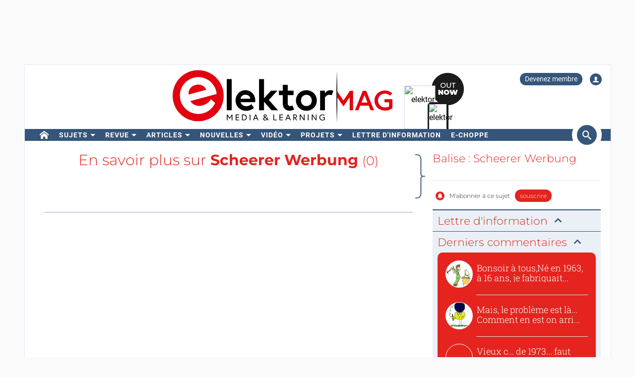

--- FILE ---
content_type: text/html; charset=UTF-8
request_url: https://www.elektormagazine.fr/tags/scheerer-werbung
body_size: 16891
content:
<!DOCTYPE html>  <html lang="fr">  <head>
<meta http-equiv="Content-Type" content="text/html; charset=utf-8" />
<meta name="referrer" content="origin-when-cross-origin">
<title>Nouvelles portant l&#039;étiquette Scheerer Werbung| Elektor | Elektor Magazine</title>
<meta property="og:title" content="Nouvelles portant l'étiquette Scheerer Werbung| Elektor">  <meta property="og:locale" content="fr_FR"> <meta property="og:type" content="article">   <meta property="og:url" content="https://www.elektormagazine.fr/tags/scheerer-werbung"/> <meta property="og:site_name" content="Elektor"/>
<meta name="twitter:card" content="summary_large_image" />    <meta name="twitter:title" content="Nouvelles portant l'étiquette Scheerer Werbung| Elektor" />   
      <meta name="robots" content="index, follow"/>     <link rel="canonical" href="https://www.elektormagazine.fr/tags/scheerer-werbung"/>     <meta name="countable" content="[base64]"/> 
  <meta property="fb:app_id" content="830698243682688"/>
<meta name="csrf-token" content="jCE3DzCIjXAl4iFiZC0KBabkJ6DtJW2Nce60QcOE" />
<meta name="viewport" content="width=device-width, initial-scale=1, maximum-scale=5, user-scalable=yes">

<link rel="alternate" href="https://www.elektormagazine.de/tags/scheerer-werbung" hreflang="de" />
<link rel="alternate" href="https://www.elektormagazine.com/tags/scheerer-werbung" hreflang="en" />
<link rel="alternate" href="https://www.elektormagazine.fr/tags/scheerer-werbung" hreflang="fr" />
<link rel="alternate" href="https://www.elektormagazine.nl/tags/scheerer-werbung" hreflang="nl" />
<link rel="alternate" href="https://www.elektormagazine.com/tags/scheerer-werbung" hreflang="x-default" />
  <link rel="apple-touch-icon" sizes="57x57" href="/apple-icon-57x57.png">
  <link rel="apple-touch-icon" sizes="60x60" href="/apple-icon-60x60.png">
  <link rel="apple-touch-icon" sizes="72x72" href="/apple-icon-72x72.png">
  <link rel="apple-touch-icon" sizes="76x76" href="/apple-icon-76x76.png">
  <link rel="apple-touch-icon" sizes="114x114" href="/apple-icon-114x114.png">
  <link rel="apple-touch-icon" sizes="120x120" href="/apple-icon-120x120.png">
  <link rel="apple-touch-icon" sizes="144x144" href="/apple-icon-144x144.png">
  <link rel="apple-touch-icon" sizes="152x152" href="/apple-icon-152x152.png">
  <link rel="apple-touch-icon" sizes="180x180" href="/apple-icon-180x180.png">
  <link rel="shortcut icon" type="image/png" sizes="192x192"  href="/android-icon-192x192.png">
  <link rel="shortcut icon" type="image/png" sizes="32x32" href="/favicon-32x32.png">
  <link rel="shortcut icon" type="image/png" sizes="96x96" href="/favicon-96x96.png">
  <link rel="shortcut icon" type="image/png" sizes="16x16" href="/favicon-16x16.png">

  
  


      <link rel="stylesheet" href="/build/css/style.css?id=5b4895be44f4ea3b9da1ba369a8ee9ad" >
      <style>
    @media (min-width: 768px) {
      .waitress .externalBanner:after {content: "Publicité";}
      .waitress .externalBanner:before {display: none;}
    }
    @media (max-width: 768px) {
      .waitress .externalBanner:before {content: "Publicité";}
      .waitress .externalBanner:after {display: none;}
    }
section.LabProjectPreContent { margin-bottom: 23px;}
    .Header__banner>div{height:130px;}
  </style>
  <script src="https://cdn.xingosoftware.nl/elektormagazine/jquery-3.6.0.min.js"></script>
  
  
  <script>window.jQuery || document.write('<script src="/build/plugins/jquery.min.js"><\/script>')</script>
  <script src='https://cdn.xingosoftware.nl/assets/passive.js' defer></script>
      <script>(function(w,d,s,l,i){w[l]=w[l]||[];w[l].push({'gtm.start':
                    new Date().getTime(),event:'gtm.js'});var f=d.getElementsByTagName(s)[0],
                j=d.createElement(s),dl=l!='dataLayer'?'&l='+l:'';j.async=true;j.src=
                '//www.googletagmanager.com/gtm.js?id='+i+dl;f.parentNode.insertBefore(j,f);
            })(window,document,'script','dataLayer','GTM-52GG3G');</script>
                        <script>
        var _paq = window._paq = window._paq || [];
        /* tracker methods like "setCustomDimension" should be called before "trackPageView" */
        _paq.push(['appendToTrackingUrl', 'bots=1']);
        _paq.push(['trackPageView']);
        _paq.push(['enableLinkTracking']);
        (function () {
            var u = "https://elektor.matomo.cloud/";
            _paq.push(['setTrackerUrl', u + 'matomo.php']);
            _paq.push(['setSiteId', '7']);
            var d = document, g = d.createElement('script'), s = d.getElementsByTagName('script')[0];
            g.async = true;
            g.src = '//cdn.matomo.cloud/elektor.matomo.cloud/matomo.js';
            s.parentNode.insertBefore(g, s);
        })();
    </script>

      
  <script>
    !function(){if(!window.klaviyo){window._klOnsite=window._klOnsite||[];try{window.klaviyo=new Proxy({},{get:function(n,i){return"push"===i?function(){var n;(n=window._klOnsite).push.apply(n,arguments)}:function(){for(var n=arguments.length,o=new Array(n),w=0;w<n;w++)o[w]=arguments[w];var t="function"==typeof o[o.length-1]?o.pop():void 0,e=new Promise((function(n){window._klOnsite.push([i].concat(o,[function(i){t&&t(i),n(i)}]))}));return e}}})}catch(n){window.klaviyo=window.klaviyo||[],window.klaviyo.push=function(){var n;(n=window._klOnsite).push.apply(n,arguments)}}}}();
  </script>
  <script type="application/javascript" async src="https://static.klaviyo.com/onsite/js/klaviyo.js?company_id=QQ33pb"></script>

  
  
</head>
 <body class="c-layout-header-fixed c-layout-header-topbar " style="">   <div class="Header__banner">   <div data-identifier="advertisement0" class="waitress" ad="49"></div>   </div> <div class="c-page-container"> <div class="vue-target"> <main-menu inline-template > <div class="Menu"> <header data-minimize-offset="300" class="Header c-layout-header c-header-static c-layout-header-4 c-layout-header-default-mobile"> <div class="container"> <div class="Header__user-menu mt-10"> <a class="Header__user-subscribe Header__user-menu-item visible-xs visible-md" href="/account/subscription/add#order">Devenez membre</a> <a class="Header__user-subscribe Header__user-menu-item hidden-xs hidden-md" href="/account/subscription/add">Devenez membre</a>     <a class="Header__user-account Header__user-menu-item ml-15" aria-label="Login to your account" href="#" onclick="$('#login-modal').modal('show');return false;"><i class="icon icon-user"></i></a>   </div> <div class="Header__brand mb-10"> <div class="Header__brand-col"> <a href="https://www.elektormagazine.fr" class="c-logo"> <img loading="eager" src="https://cdn.xingosoftware.nl/elektormagazine/Elektor-Mag-Logo.svg" alt="Elektor" width="443" height="109"> </a> </div> <div class="Header__brand-col"> <a href="https://www.elektormagazine.fr/waitress/follow/7750"><div class="cover"> <div class="layer-1"> <div><img width="60" height="85" src="https://cdn.xingosoftware.com/elektor/images/fetch/dpr_2,h_85,w_60,c_fit/http%3A%2F%2Fwww.elektormagazine.fr%2Fassets%2Ffiles%2Fupload%2Fcover%2FCyjqW6ibWmc4PyZLTIzGYIJJkW3Cf6eNLh2LCYha.jpg" alt=""></div> </div> <div class="layer-2"> <div><img width="35" height="48" src="https://cdn.xingosoftware.com/elektor/images/fetch/dpr_2,h_48,w_35,c_fit/http%3A%2F%2Fwww.elektormagazine.fr%2Fassets%2Ffiles%2Fupload%2Fcover%2FCyjqW6ibWmc4PyZLTIzGYIJJkW3Cf6eNLh2LCYha.jpg" alt=""></div> </div> <div class="layer-3"></div> </div></a>  </div> </div> </div> <div class="c-navbar"> <div class="Header__nav-wrapper"> <div class="Header__nav-container container"> <nav class="c-mega-menu c-mega-menu-light c-mega-menu-light-mobile c-fonts-uppercase c-fonts-bold"> <ul class="nav navbar-nav c-theme-nav">    <li class="c-menu-type-classic  "> <a class="c-link" href="/"   aria-label="home"  target="_self">  <i class="icon-home"></i>   </a>  </li>    <li class="c-menu-type-classic  with-dropdown  "> <a class="c-link" href="#"  onclick="return false"   target="_self">  Sujets </a>  <ul class="dropdown-menu c-pull-left">   <li> <a class="c-font-bold" href="/elektor-arduino" target="_self"> Arduino </a> </li>    <li> <a class="c-font-bold" href="/circuits-conception-de-circuits" target="_self"> Circuits </a> </li>    <li> <a class="c-font-bold" href="https://www.elektormagazine.fr/elektor-edge-impulse" target="_self"> Edge Impulse </a> </li>    <li> <a class="c-font-bold" href="/embedded-and-ai" target="_self"> Embarqué &amp; IA </a> </li>    <li> <a class="c-font-bold" href="/energie-puissance" target="_self"> Energie &amp; Puissance </a> </li>    <li> <a class="c-font-bold" href="/elektor-espressif" target="_self"> Espressif </a> </li>    <li> <a class="c-font-bold" href="/ido-capteurs" target="_self"> IdO &amp; capteurs </a> </li>    <li> <a class="c-font-bold" href="/prototypage-production" target="_self"> Prototypage &amp; Production </a> </li>    <li> <a class="c-font-bold" href="/elektor-raspberry-pi" target="_self"> Raspberry Pi </a> </li>    <li> <a class="c-font-bold" href="/test-mesure" target="_self"> Test &amp; Mesure </a> </li>    <li> <a class="c-font-bold" href="/sans-fil-communication" target="_self"> Sans-fil &amp; communication </a> </li>   </ul>  </li>    <li class="c-menu-type-classic  with-dropdown  "> <a class="c-link" href="#"  onclick="return false"   target="_self">  Revue </a>  <ul class="dropdown-menu c-pull-left">   <li> <a class="c-font-bold" href="/magazine/latest" target="_self"> Numéro actuel </a> </li>    <li> <a class="c-font-bold" href="/magazine-archive" target="_self"> Archive </a> </li>    <li> <a class="c-font-bold" href="/magazine" target="_self"> Abonnements </a> </li>    <li> <a class="c-font-bold" href="/tags/dvd-annuel" target="_self"> DVD annuels </a> </li>   </ul>  </li>    <li class="c-menu-type-classic  with-dropdown  "> <a class="c-link" href="#"  onclick="return false"   target="_self">  Articles </a>  <ul class="dropdown-menu c-pull-left">   <li> <a class="c-font-bold" href="/tags/bancs-d-essai" target="_self"> Bancs d&#039;essai </a> </li>    <li> <a class="c-font-bold" href="/articles" target="_self"> Articles Techniques </a> </li>    <li> <a class="c-font-bold" href="https://www.elektormagazine.fr/opinion" target="_self"> Articles d’opinion </a> </li>      <li> <a class="c-font-bold" href="https://ethicsinelectronics.com/" target="_blank"> Ethics in Electronics </a> </li>       </ul>  </li>    <li class="c-menu-type-classic  with-dropdown  "> <a class="c-link" href="#"  onclick="return false"   target="_self">  Nouvelles </a>  <ul class="dropdown-menu c-pull-left">   <li> <a class="c-font-bold" href="/news" target="_self"> Dernières Nouvelles </a> </li>    <li> <a class="c-font-bold" href="/tags/elektor-industry" target="_self"> Industry </a> </li>    <li> <a class="c-font-bold" href="/elektor-business/newsrooms" target="_self"> Newsrooms </a> </li>     </ul>  </li>    <li class="c-menu-type-classic  with-dropdown  "> <a class="c-link" href="#"  onclick="return false"   target="_self">  Vidéo </a>  <ul class="dropdown-menu c-pull-left">   <li> <a class="c-font-bold" href="https://www.youtube.com/channel/UChtg0Ek8OFg-tn_Vttd3STw" target="_blank"> Elektor TV </a> </li>    <li> <a class="c-font-bold" href="https://www.elektormagazine.com/elektor-academy-pro" target="_blank"> Academy </a> </li>    <li> <a class="c-font-bold" href="https://www.elektormagazine.com/elektor-engineering-insights" target="_blank"> Engineering Insights </a> </li>    <li> <a class="c-font-bold" href="https://www.elektormagazine.com/elektor-lab-talk" target="_blank"> Lab Talk </a> </li>    <li> <a class="c-font-bold" href="https://www.elektormagazine.com/webinars" target="_blank"> Webinaires </a> </li>   </ul>  </li>    <li class="c-menu-type-classic  with-dropdown  "> <a class="c-link" href="/labs"   target="_self">  Projets </a>  <ul class="dropdown-menu c-pull-left">   <li> <a class="c-font-bold" href="/labs" target="_self"> Online Lab </a> </li>    <li> <a class="c-font-bold" href="/articles/elektor-labs-guide-du-visiteur" target="_self"> Guide du visiteur </a> </li>    <li> <a class="c-font-bold" href="https://www.elektorpcbservice.com" target="_blank"> PCB Service </a> </li>   </ul>  </li>    <li class="c-menu-type-classic  "> <a class="c-link" href="/elektor-newsletter"   target="_self">  Lettre d&#039;information </a>  </li>        <li class="c-menu-type-classic  "> <a class="c-link" href="https://www.elektor.fr"   aria-label="menu"  target="_blank">  <i class="icon-menu"></i>  e-choppe </a>  </li>    </ul> </nav>  <span class="Header__search-button c-cursor-pointer" href="#" v-on:click.prevent="toggleSearch"> <i class="icon icon-search"></i> </span>  </div> </div> </div> <div class="Header__search-wrapper hidden-xs" v-bind:class="{active: search}"> <div class="Header__search container"> <form class="search-menu" method="get" action="https://www.elektormagazine.fr/search"> <input class="form-control mr-10" type="text" name="query" value="" placeholder="Chercher dans 45 ans de contenu" /> <button type="submit">Rechercher</button> </form> </div> </div> </header> <header data-minimize-offset="300" class="Header c-layout-header c-layout-header-4 c-layout-header-default-mobile"> <div class="Header__on-scroll"> <div class="c-quick-sidebar-toggler-wrapper"> <button class="c-hor-nav-toggler c-quick-sidebar-toggler" aria-label="Menu toggler" type="button" data-target=".c-mega-menu"> <span class="c-line"></span> <span class="c-line"></span> <span class="c-line"></span> </button> </div> <div class="Header__on-scroll-content container"> <div class="c-quick-sidebar-toggler-wrapper"></div> <a href="https://www.elektormagazine.fr" class="c-logo"> <img loading="eager" src="https://cdn.xingosoftware.nl/elektormagazine/Elektor-Mag-Logo.svg" width="168" height="42" alt="Elektor"> </a> <div class="Header__search hidden-sm hidden-xs"> <form class="search-menu" method="get" action="https://www.elektormagazine.fr/search"> <input class="form-control mr-10" type="text" name="query" value="" placeholder="Chercher dans 45 ans de contenu" /> <button type="submit">Rechercher</button> </form> </div> <span class="Header__search-button c-cursor-pointer" v-on:click.prevent="toggleSearch"> <i class="icon icon-search"></i> </span> <div class="Header__user-menu hidden-sm hidden-xs"> <a class="Header__user-subscribe Header__user-menu-item visible-xs visible-md" href="/account/subscription/add#order">Devenez membre</a> <a class="Header__user-subscribe Header__user-menu-item hidden-xs hidden-md" href="/account/subscription/add">Devenez membre</a>     <a class="Header__user-account Header__user-menu-item ml-15" aria-label="Login to your account" href="#" onclick="$('#login-modal').modal('show');return false;"><i class="icon icon-user"></i></a>   </div> </div> <div class="Header__search-wrapper" v-bind:class="{active: search}"> <div class="Header__search"> <form class="search-menu" method="get" action="https://www.elektormagazine.fr/search"> <input class="form-control mr-10" type="text" name="query" value="" placeholder="Chercher dans 45 ans de contenu" /> <button type="submit">Rechercher</button> </form> </div> </div> </div> </header>  <nav class="c-layout-quick-sidebar"> <div class="c-content"> <div class="Header__user-menu hidden-lg hidden-md mt-20 ml-10"> <a class="Header__user-subscribe Header__user-menu-item visible-xs visible-md" href="/account/subscription/add#order">Devenez membre</a> <a class="Header__user-subscribe Header__user-menu-item hidden-xs hidden-md" href="/account/subscription/add">Devenez membre</a>     <a class="Header__user-account Header__user-menu-item ml-15" aria-label="Login to your account" href="#" onclick="$('#login-modal').modal('show');return false;"><i class="icon icon-user"></i></a>   </div> <ul class="nav navbar-nav c-theme-nav mt-10" rel="{&quot;menuId&quot;:3,&quot;websiteId&quot;:3,&quot;channelId&quot;:null,&quot;isOnline&quot;:1,&quot;type&quot;:&quot;main-menu&quot;,&quot;name&quot;:&quot;Main menu&quot;,&quot;createdOn&quot;:null,&quot;createdBy&quot;:null,&quot;editedOn&quot;:&quot;2017-02-08T07:28:52.000000Z&quot;,&quot;editedBy&quot;:31,&quot;items&quot;:[{&quot;menuItemId&quot;:15,&quot;menuId&quot;:3,&quot;parentMenuItemId&quot;:null,&quot;isOnline&quot;:1,&quot;showActive&quot;:1,&quot;position&quot;:1,&quot;icon&quot;:&quot;icon-home&quot;,&quot;name&quot;:&quot;&quot;,&quot;description&quot;:&quot;&quot;,&quot;url&quot;:&quot;\/&quot;,&quot;target&quot;:&quot;_self&quot;,&quot;authState&quot;:&quot;public&quot;,&quot;widgetPageId&quot;:0,&quot;createdOn&quot;:null,&quot;createdBy&quot;:null,&quot;editedOn&quot;:&quot;2023-08-30T12:46:13.000000Z&quot;,&quot;editedBy&quot;:33408,&quot;sub_menu_items&quot;:[]},{&quot;menuItemId&quot;:430,&quot;menuId&quot;:3,&quot;parentMenuItemId&quot;:null,&quot;isOnline&quot;:1,&quot;showActive&quot;:1,&quot;position&quot;:2,&quot;icon&quot;:&quot;&quot;,&quot;name&quot;:&quot;Sujets&quot;,&quot;description&quot;:&quot;&quot;,&quot;url&quot;:&quot;&quot;,&quot;target&quot;:&quot;_self&quot;,&quot;authState&quot;:&quot;public&quot;,&quot;widgetPageId&quot;:0,&quot;createdOn&quot;:&quot;2023-08-30T12:45:51.000000Z&quot;,&quot;createdBy&quot;:33408,&quot;editedOn&quot;:&quot;2023-08-30T13:02:52.000000Z&quot;,&quot;editedBy&quot;:33408,&quot;sub_menu_items&quot;:[{&quot;menuItemId&quot;:22,&quot;menuId&quot;:3,&quot;parentMenuItemId&quot;:430,&quot;isOnline&quot;:1,&quot;showActive&quot;:1,&quot;position&quot;:1,&quot;icon&quot;:&quot;&quot;,&quot;name&quot;:&quot;Arduino&quot;,&quot;description&quot;:&quot;&quot;,&quot;url&quot;:&quot;\/elektor-arduino&quot;,&quot;target&quot;:&quot;_self&quot;,&quot;authState&quot;:&quot;public&quot;,&quot;widgetPageId&quot;:0,&quot;createdOn&quot;:null,&quot;createdBy&quot;:null,&quot;editedOn&quot;:&quot;2024-10-11T16:27:13.000000Z&quot;,&quot;editedBy&quot;:177384},{&quot;menuItemId&quot;:431,&quot;menuId&quot;:3,&quot;parentMenuItemId&quot;:430,&quot;isOnline&quot;:1,&quot;showActive&quot;:0,&quot;position&quot;:2,&quot;icon&quot;:&quot;&quot;,&quot;name&quot;:&quot;Circuits&quot;,&quot;description&quot;:&quot;&quot;,&quot;url&quot;:&quot;\/circuits-conception-de-circuits&quot;,&quot;target&quot;:&quot;_self&quot;,&quot;authState&quot;:&quot;public&quot;,&quot;widgetPageId&quot;:0,&quot;createdOn&quot;:&quot;2023-08-30T12:46:25.000000Z&quot;,&quot;createdBy&quot;:33408,&quot;editedOn&quot;:&quot;2024-08-01T10:44:23.000000Z&quot;,&quot;editedBy&quot;:177384},{&quot;menuItemId&quot;:909,&quot;menuId&quot;:3,&quot;parentMenuItemId&quot;:430,&quot;isOnline&quot;:1,&quot;showActive&quot;:1,&quot;position&quot;:3,&quot;icon&quot;:&quot;&quot;,&quot;name&quot;:&quot;Edge Impulse&quot;,&quot;description&quot;:&quot;&quot;,&quot;url&quot;:&quot;https:\/\/www.elektormagazine.fr\/elektor-edge-impulse&quot;,&quot;target&quot;:&quot;_self&quot;,&quot;authState&quot;:&quot;public&quot;,&quot;widgetPageId&quot;:0,&quot;createdOn&quot;:&quot;2025-12-02T21:59:32.000000Z&quot;,&quot;createdBy&quot;:51259,&quot;editedOn&quot;:&quot;2025-12-02T21:59:32.000000Z&quot;,&quot;editedBy&quot;:51259},{&quot;menuItemId&quot;:432,&quot;menuId&quot;:3,&quot;parentMenuItemId&quot;:430,&quot;isOnline&quot;:1,&quot;showActive&quot;:0,&quot;position&quot;:3,&quot;icon&quot;:&quot;&quot;,&quot;name&quot;:&quot;Embarqu\u00e9 &amp; IA&quot;,&quot;description&quot;:&quot;&quot;,&quot;url&quot;:&quot;\/embedded-and-ai&quot;,&quot;target&quot;:&quot;_self&quot;,&quot;authState&quot;:&quot;public&quot;,&quot;widgetPageId&quot;:0,&quot;createdOn&quot;:&quot;2023-08-30T12:46:39.000000Z&quot;,&quot;createdBy&quot;:33408,&quot;editedOn&quot;:&quot;2025-12-08T14:58:33.000000Z&quot;,&quot;editedBy&quot;:51259},{&quot;menuItemId&quot;:433,&quot;menuId&quot;:3,&quot;parentMenuItemId&quot;:430,&quot;isOnline&quot;:1,&quot;showActive&quot;:0,&quot;position&quot;:4,&quot;icon&quot;:&quot;&quot;,&quot;name&quot;:&quot;Energie &amp; Puissance&quot;,&quot;description&quot;:&quot;&quot;,&quot;url&quot;:&quot;\/energie-puissance&quot;,&quot;target&quot;:&quot;_self&quot;,&quot;authState&quot;:&quot;public&quot;,&quot;widgetPageId&quot;:0,&quot;createdOn&quot;:&quot;2023-08-30T12:46:57.000000Z&quot;,&quot;createdBy&quot;:33408,&quot;editedOn&quot;:&quot;2024-10-14T12:52:26.000000Z&quot;,&quot;editedBy&quot;:177384},{&quot;menuItemId&quot;:434,&quot;menuId&quot;:3,&quot;parentMenuItemId&quot;:430,&quot;isOnline&quot;:1,&quot;showActive&quot;:0,&quot;position&quot;:5,&quot;icon&quot;:&quot;&quot;,&quot;name&quot;:&quot;Espressif&quot;,&quot;description&quot;:&quot;&quot;,&quot;url&quot;:&quot;\/elektor-espressif&quot;,&quot;target&quot;:&quot;_self&quot;,&quot;authState&quot;:&quot;public&quot;,&quot;widgetPageId&quot;:0,&quot;createdOn&quot;:&quot;2023-08-30T12:47:07.000000Z&quot;,&quot;createdBy&quot;:33408,&quot;editedOn&quot;:&quot;2024-10-14T11:48:25.000000Z&quot;,&quot;editedBy&quot;:177384},{&quot;menuItemId&quot;:435,&quot;menuId&quot;:3,&quot;parentMenuItemId&quot;:430,&quot;isOnline&quot;:1,&quot;showActive&quot;:0,&quot;position&quot;:6,&quot;icon&quot;:&quot;&quot;,&quot;name&quot;:&quot;IdO &amp; capteurs&quot;,&quot;description&quot;:&quot;&quot;,&quot;url&quot;:&quot;\/ido-capteurs&quot;,&quot;target&quot;:&quot;_self&quot;,&quot;authState&quot;:&quot;public&quot;,&quot;widgetPageId&quot;:0,&quot;createdOn&quot;:&quot;2023-08-30T12:47:24.000000Z&quot;,&quot;createdBy&quot;:33408,&quot;editedOn&quot;:&quot;2024-07-15T11:57:59.000000Z&quot;,&quot;editedBy&quot;:177384},{&quot;menuItemId&quot;:436,&quot;menuId&quot;:3,&quot;parentMenuItemId&quot;:430,&quot;isOnline&quot;:1,&quot;showActive&quot;:1,&quot;position&quot;:7,&quot;icon&quot;:&quot;&quot;,&quot;name&quot;:&quot;Prototypage &amp; Production&quot;,&quot;description&quot;:&quot;&quot;,&quot;url&quot;:&quot;\/prototypage-production&quot;,&quot;target&quot;:&quot;_self&quot;,&quot;authState&quot;:&quot;public&quot;,&quot;widgetPageId&quot;:779,&quot;createdOn&quot;:&quot;2023-08-30T12:47:43.000000Z&quot;,&quot;createdBy&quot;:33408,&quot;editedOn&quot;:&quot;2024-10-04T08:22:05.000000Z&quot;,&quot;editedBy&quot;:177384},{&quot;menuItemId&quot;:24,&quot;menuId&quot;:3,&quot;parentMenuItemId&quot;:430,&quot;isOnline&quot;:1,&quot;showActive&quot;:1,&quot;position&quot;:8,&quot;icon&quot;:&quot;&quot;,&quot;name&quot;:&quot;Raspberry Pi&quot;,&quot;description&quot;:&quot;&quot;,&quot;url&quot;:&quot;\/elektor-raspberry-pi&quot;,&quot;target&quot;:&quot;_self&quot;,&quot;authState&quot;:&quot;public&quot;,&quot;widgetPageId&quot;:0,&quot;createdOn&quot;:null,&quot;createdBy&quot;:null,&quot;editedOn&quot;:&quot;2024-07-03T13:53:20.000000Z&quot;,&quot;editedBy&quot;:177384},{&quot;menuItemId&quot;:437,&quot;menuId&quot;:3,&quot;parentMenuItemId&quot;:430,&quot;isOnline&quot;:1,&quot;showActive&quot;:0,&quot;position&quot;:9,&quot;icon&quot;:&quot;&quot;,&quot;name&quot;:&quot;Test &amp; Mesure&quot;,&quot;description&quot;:&quot;&quot;,&quot;url&quot;:&quot;\/test-mesure&quot;,&quot;target&quot;:&quot;_self&quot;,&quot;authState&quot;:&quot;public&quot;,&quot;widgetPageId&quot;:0,&quot;createdOn&quot;:&quot;2023-08-30T12:48:11.000000Z&quot;,&quot;createdBy&quot;:33408,&quot;editedOn&quot;:&quot;2024-10-14T12:54:50.000000Z&quot;,&quot;editedBy&quot;:177384},{&quot;menuItemId&quot;:438,&quot;menuId&quot;:3,&quot;parentMenuItemId&quot;:430,&quot;isOnline&quot;:1,&quot;showActive&quot;:0,&quot;position&quot;:10,&quot;icon&quot;:&quot;&quot;,&quot;name&quot;:&quot;Sans-fil &amp; communication&quot;,&quot;description&quot;:&quot;&quot;,&quot;url&quot;:&quot;\/sans-fil-communication&quot;,&quot;target&quot;:&quot;_self&quot;,&quot;authState&quot;:&quot;public&quot;,&quot;widgetPageId&quot;:0,&quot;createdOn&quot;:&quot;2023-08-30T12:48:35.000000Z&quot;,&quot;createdBy&quot;:33408,&quot;editedOn&quot;:&quot;2024-07-16T10:38:49.000000Z&quot;,&quot;editedBy&quot;:177384}]},{&quot;menuItemId&quot;:17,&quot;menuId&quot;:3,&quot;parentMenuItemId&quot;:null,&quot;isOnline&quot;:1,&quot;showActive&quot;:1,&quot;position&quot;:3,&quot;icon&quot;:&quot;&quot;,&quot;name&quot;:&quot;Revue&quot;,&quot;description&quot;:&quot;&quot;,&quot;url&quot;:&quot;&quot;,&quot;target&quot;:&quot;_self&quot;,&quot;authState&quot;:&quot;public&quot;,&quot;widgetPageId&quot;:0,&quot;createdOn&quot;:null,&quot;createdBy&quot;:null,&quot;editedOn&quot;:&quot;2023-08-30T13:03:57.000000Z&quot;,&quot;editedBy&quot;:33408,&quot;sub_menu_items&quot;:[{&quot;menuItemId&quot;:439,&quot;menuId&quot;:3,&quot;parentMenuItemId&quot;:17,&quot;isOnline&quot;:1,&quot;showActive&quot;:1,&quot;position&quot;:1,&quot;icon&quot;:&quot;&quot;,&quot;name&quot;:&quot;Num\u00e9ro actuel&quot;,&quot;description&quot;:&quot;&quot;,&quot;url&quot;:&quot;\/magazine\/latest&quot;,&quot;target&quot;:&quot;_self&quot;,&quot;authState&quot;:&quot;public&quot;,&quot;widgetPageId&quot;:770,&quot;createdOn&quot;:&quot;2023-08-30T12:49:18.000000Z&quot;,&quot;createdBy&quot;:33408,&quot;editedOn&quot;:&quot;2025-06-19T12:07:38.000000Z&quot;,&quot;editedBy&quot;:1},{&quot;menuItemId&quot;:245,&quot;menuId&quot;:3,&quot;parentMenuItemId&quot;:17,&quot;isOnline&quot;:1,&quot;showActive&quot;:1,&quot;position&quot;:2,&quot;icon&quot;:&quot;&quot;,&quot;name&quot;:&quot;Archive&quot;,&quot;description&quot;:&quot;&quot;,&quot;url&quot;:&quot;\/magazine-archive&quot;,&quot;target&quot;:&quot;_self&quot;,&quot;authState&quot;:&quot;public&quot;,&quot;widgetPageId&quot;:0,&quot;createdOn&quot;:&quot;2020-05-29T14:24:53.000000Z&quot;,&quot;createdBy&quot;:31,&quot;editedOn&quot;:&quot;2023-08-30T13:04:17.000000Z&quot;,&quot;editedBy&quot;:33408},{&quot;menuItemId&quot;:440,&quot;menuId&quot;:3,&quot;parentMenuItemId&quot;:17,&quot;isOnline&quot;:1,&quot;showActive&quot;:0,&quot;position&quot;:3,&quot;icon&quot;:&quot;&quot;,&quot;name&quot;:&quot;Abonnements&quot;,&quot;description&quot;:&quot;&quot;,&quot;url&quot;:&quot;\/magazine&quot;,&quot;target&quot;:&quot;_self&quot;,&quot;authState&quot;:&quot;public&quot;,&quot;widgetPageId&quot;:0,&quot;createdOn&quot;:&quot;2023-08-30T12:49:36.000000Z&quot;,&quot;createdBy&quot;:33408,&quot;editedOn&quot;:&quot;2026-01-19T10:12:08.000000Z&quot;,&quot;editedBy&quot;:177384},{&quot;menuItemId&quot;:212,&quot;menuId&quot;:3,&quot;parentMenuItemId&quot;:17,&quot;isOnline&quot;:1,&quot;showActive&quot;:1,&quot;position&quot;:5,&quot;icon&quot;:&quot;&quot;,&quot;name&quot;:&quot;DVD annuels&quot;,&quot;description&quot;:&quot;&quot;,&quot;url&quot;:&quot;\/tags\/dvd-annuel&quot;,&quot;target&quot;:&quot;_self&quot;,&quot;authState&quot;:&quot;public&quot;,&quot;widgetPageId&quot;:0,&quot;createdOn&quot;:&quot;2019-04-17T09:15:17.000000Z&quot;,&quot;createdBy&quot;:31,&quot;editedOn&quot;:&quot;2023-08-30T13:04:22.000000Z&quot;,&quot;editedBy&quot;:33408}]},{&quot;menuItemId&quot;:18,&quot;menuId&quot;:3,&quot;parentMenuItemId&quot;:null,&quot;isOnline&quot;:1,&quot;showActive&quot;:1,&quot;position&quot;:4,&quot;icon&quot;:&quot;&quot;,&quot;name&quot;:&quot;Articles&quot;,&quot;description&quot;:&quot;&quot;,&quot;url&quot;:&quot;&quot;,&quot;target&quot;:&quot;_self&quot;,&quot;authState&quot;:&quot;public&quot;,&quot;widgetPageId&quot;:0,&quot;createdOn&quot;:null,&quot;createdBy&quot;:null,&quot;editedOn&quot;:&quot;2023-08-30T13:04:32.000000Z&quot;,&quot;editedBy&quot;:33408,&quot;sub_menu_items&quot;:[{&quot;menuItemId&quot;:157,&quot;menuId&quot;:3,&quot;parentMenuItemId&quot;:18,&quot;isOnline&quot;:1,&quot;showActive&quot;:1,&quot;position&quot;:1,&quot;icon&quot;:&quot;&quot;,&quot;name&quot;:&quot;Bancs d&#039;essai&quot;,&quot;description&quot;:&quot;&quot;,&quot;url&quot;:&quot;\/tags\/bancs-d-essai&quot;,&quot;target&quot;:&quot;_self&quot;,&quot;authState&quot;:&quot;public&quot;,&quot;widgetPageId&quot;:0,&quot;createdOn&quot;:&quot;2017-02-01T14:47:36.000000Z&quot;,&quot;createdBy&quot;:20,&quot;editedOn&quot;:&quot;2023-08-31T12:23:47.000000Z&quot;,&quot;editedBy&quot;:31},{&quot;menuItemId&quot;:441,&quot;menuId&quot;:3,&quot;parentMenuItemId&quot;:18,&quot;isOnline&quot;:1,&quot;showActive&quot;:1,&quot;position&quot;:2,&quot;icon&quot;:&quot;&quot;,&quot;name&quot;:&quot;Articles Techniques&quot;,&quot;description&quot;:&quot;&quot;,&quot;url&quot;:&quot;\/articles&quot;,&quot;target&quot;:&quot;_self&quot;,&quot;authState&quot;:&quot;public&quot;,&quot;widgetPageId&quot;:0,&quot;createdOn&quot;:&quot;2023-08-30T12:53:33.000000Z&quot;,&quot;createdBy&quot;:33408,&quot;editedOn&quot;:&quot;2023-08-31T12:23:51.000000Z&quot;,&quot;editedBy&quot;:31},{&quot;menuItemId&quot;:905,&quot;menuId&quot;:3,&quot;parentMenuItemId&quot;:18,&quot;isOnline&quot;:1,&quot;showActive&quot;:1,&quot;position&quot;:3,&quot;icon&quot;:&quot;&quot;,&quot;name&quot;:&quot;Articles d\u2019opinion&quot;,&quot;description&quot;:&quot;&quot;,&quot;url&quot;:&quot;https:\/\/www.elektormagazine.fr\/opinion&quot;,&quot;target&quot;:&quot;_self&quot;,&quot;authState&quot;:&quot;public&quot;,&quot;widgetPageId&quot;:0,&quot;createdOn&quot;:&quot;2025-05-23T14:03:39.000000Z&quot;,&quot;createdBy&quot;:177384,&quot;editedOn&quot;:&quot;2025-06-16T08:59:47.000000Z&quot;,&quot;editedBy&quot;:177384},{&quot;menuItemId&quot;:442,&quot;menuId&quot;:3,&quot;parentMenuItemId&quot;:18,&quot;isOnline&quot;:0,&quot;showActive&quot;:0,&quot;position&quot;:3,&quot;icon&quot;:&quot;&quot;,&quot;name&quot;:&quot;Livres Blancs&quot;,&quot;description&quot;:&quot;&quot;,&quot;url&quot;:&quot;&quot;,&quot;target&quot;:&quot;_self&quot;,&quot;authState&quot;:&quot;public&quot;,&quot;widgetPageId&quot;:0,&quot;createdOn&quot;:&quot;2023-08-30T12:55:28.000000Z&quot;,&quot;createdBy&quot;:33408,&quot;editedOn&quot;:&quot;2023-08-30T13:04:47.000000Z&quot;,&quot;editedBy&quot;:33408},{&quot;menuItemId&quot;:443,&quot;menuId&quot;:3,&quot;parentMenuItemId&quot;:18,&quot;isOnline&quot;:1,&quot;showActive&quot;:1,&quot;position&quot;:4,&quot;icon&quot;:&quot;&quot;,&quot;name&quot;:&quot;Ethics in Electronics&quot;,&quot;description&quot;:&quot;&quot;,&quot;url&quot;:&quot;https:\/\/ethicsinelectronics.com\/&quot;,&quot;target&quot;:&quot;_blank&quot;,&quot;authState&quot;:&quot;public&quot;,&quot;widgetPageId&quot;:0,&quot;createdOn&quot;:&quot;2023-08-30T12:55:47.000000Z&quot;,&quot;createdBy&quot;:33408,&quot;editedOn&quot;:&quot;2023-10-11T09:48:33.000000Z&quot;,&quot;editedBy&quot;:33408},{&quot;menuItemId&quot;:21,&quot;menuId&quot;:3,&quot;parentMenuItemId&quot;:18,&quot;isOnline&quot;:0,&quot;showActive&quot;:0,&quot;position&quot;:6,&quot;icon&quot;:&quot;&quot;,&quot;name&quot;:&quot;POST Projets&quot;,&quot;description&quot;:&quot;&quot;,&quot;url&quot;:&quot;\/select\/post-projets&quot;,&quot;target&quot;:&quot;_self&quot;,&quot;authState&quot;:&quot;public&quot;,&quot;widgetPageId&quot;:0,&quot;createdOn&quot;:null,&quot;createdBy&quot;:null,&quot;editedOn&quot;:&quot;2023-08-30T13:06:16.000000Z&quot;,&quot;editedBy&quot;:33408},{&quot;menuItemId&quot;:23,&quot;menuId&quot;:3,&quot;parentMenuItemId&quot;:18,&quot;isOnline&quot;:0,&quot;showActive&quot;:0,&quot;position&quot;:7,&quot;icon&quot;:&quot;&quot;,&quot;name&quot;:&quot;Windows&quot;,&quot;description&quot;:&quot;&quot;,&quot;url&quot;:&quot;\/select\/os-windows&quot;,&quot;target&quot;:&quot;_self&quot;,&quot;authState&quot;:&quot;public&quot;,&quot;widgetPageId&quot;:0,&quot;createdOn&quot;:null,&quot;createdBy&quot;:null,&quot;editedOn&quot;:&quot;2023-08-30T13:06:22.000000Z&quot;,&quot;editedBy&quot;:33408}]},{&quot;menuItemId&quot;:16,&quot;menuId&quot;:3,&quot;parentMenuItemId&quot;:null,&quot;isOnline&quot;:1,&quot;showActive&quot;:1,&quot;position&quot;:5,&quot;icon&quot;:&quot;&quot;,&quot;name&quot;:&quot;Nouvelles&quot;,&quot;description&quot;:&quot;&quot;,&quot;url&quot;:&quot;&quot;,&quot;target&quot;:&quot;_self&quot;,&quot;authState&quot;:&quot;public&quot;,&quot;widgetPageId&quot;:0,&quot;createdOn&quot;:null,&quot;createdBy&quot;:null,&quot;editedOn&quot;:&quot;2023-08-30T13:06:30.000000Z&quot;,&quot;editedBy&quot;:33408,&quot;sub_menu_items&quot;:[{&quot;menuItemId&quot;:444,&quot;menuId&quot;:3,&quot;parentMenuItemId&quot;:16,&quot;isOnline&quot;:1,&quot;showActive&quot;:1,&quot;position&quot;:1,&quot;icon&quot;:&quot;&quot;,&quot;name&quot;:&quot;Derni\u00e8res Nouvelles&quot;,&quot;description&quot;:&quot;&quot;,&quot;url&quot;:&quot;\/news&quot;,&quot;target&quot;:&quot;_self&quot;,&quot;authState&quot;:&quot;public&quot;,&quot;widgetPageId&quot;:0,&quot;createdOn&quot;:&quot;2023-08-30T12:56:22.000000Z&quot;,&quot;createdBy&quot;:33408,&quot;editedOn&quot;:&quot;2023-08-30T13:06:42.000000Z&quot;,&quot;editedBy&quot;:33408},{&quot;menuItemId&quot;:149,&quot;menuId&quot;:3,&quot;parentMenuItemId&quot;:16,&quot;isOnline&quot;:1,&quot;showActive&quot;:1,&quot;position&quot;:2,&quot;icon&quot;:&quot;&quot;,&quot;name&quot;:&quot;Industry&quot;,&quot;description&quot;:&quot;&quot;,&quot;url&quot;:&quot;\/tags\/elektor-industry&quot;,&quot;target&quot;:&quot;_self&quot;,&quot;authState&quot;:&quot;public&quot;,&quot;widgetPageId&quot;:0,&quot;createdOn&quot;:&quot;2016-09-20T10:01:57.000000Z&quot;,&quot;createdBy&quot;:20,&quot;editedOn&quot;:&quot;2023-08-30T13:08:52.000000Z&quot;,&quot;editedBy&quot;:33408},{&quot;menuItemId&quot;:151,&quot;menuId&quot;:3,&quot;parentMenuItemId&quot;:16,&quot;isOnline&quot;:1,&quot;showActive&quot;:1,&quot;position&quot;:3,&quot;icon&quot;:&quot;icon-menu&quot;,&quot;name&quot;:&quot;Newsrooms&quot;,&quot;description&quot;:&quot;&quot;,&quot;url&quot;:&quot;\/elektor-business\/newsrooms&quot;,&quot;target&quot;:&quot;_self&quot;,&quot;authState&quot;:&quot;public&quot;,&quot;widgetPageId&quot;:0,&quot;createdOn&quot;:&quot;2016-09-20T10:04:49.000000Z&quot;,&quot;createdBy&quot;:20,&quot;editedOn&quot;:&quot;2023-08-30T13:09:08.000000Z&quot;,&quot;editedBy&quot;:33408},{&quot;menuItemId&quot;:445,&quot;menuId&quot;:3,&quot;parentMenuItemId&quot;:16,&quot;isOnline&quot;:0,&quot;showActive&quot;:0,&quot;position&quot;:4,&quot;icon&quot;:&quot;&quot;,&quot;name&quot;:&quot;Ev\u00e8nements&quot;,&quot;description&quot;:&quot;&quot;,&quot;url&quot;:&quot;&quot;,&quot;target&quot;:&quot;_self&quot;,&quot;authState&quot;:&quot;public&quot;,&quot;widgetPageId&quot;:0,&quot;createdOn&quot;:&quot;2023-08-30T12:58:17.000000Z&quot;,&quot;createdBy&quot;:33408,&quot;editedOn&quot;:&quot;2023-08-30T13:06:49.000000Z&quot;,&quot;editedBy&quot;:33408}]},{&quot;menuItemId&quot;:446,&quot;menuId&quot;:3,&quot;parentMenuItemId&quot;:null,&quot;isOnline&quot;:1,&quot;showActive&quot;:1,&quot;position&quot;:6,&quot;icon&quot;:&quot;&quot;,&quot;name&quot;:&quot;Vid\u00e9o&quot;,&quot;description&quot;:&quot;&quot;,&quot;url&quot;:&quot;&quot;,&quot;target&quot;:&quot;_self&quot;,&quot;authState&quot;:&quot;public&quot;,&quot;widgetPageId&quot;:0,&quot;createdOn&quot;:&quot;2023-08-30T12:58:30.000000Z&quot;,&quot;createdBy&quot;:33408,&quot;editedOn&quot;:&quot;2023-08-30T12:58:43.000000Z&quot;,&quot;editedBy&quot;:33408,&quot;sub_menu_items&quot;:[{&quot;menuItemId&quot;:223,&quot;menuId&quot;:3,&quot;parentMenuItemId&quot;:446,&quot;isOnline&quot;:1,&quot;showActive&quot;:1,&quot;position&quot;:1,&quot;icon&quot;:&quot;icon-youtube-with-circle&quot;,&quot;name&quot;:&quot;Elektor TV&quot;,&quot;description&quot;:&quot;Le canal YouTube d&#039;Elektor.&quot;,&quot;url&quot;:&quot;https:\/\/www.youtube.com\/channel\/UChtg0Ek8OFg-tn_Vttd3STw&quot;,&quot;target&quot;:&quot;_blank&quot;,&quot;authState&quot;:&quot;public&quot;,&quot;widgetPageId&quot;:0,&quot;createdOn&quot;:&quot;2020-01-06T11:44:39.000000Z&quot;,&quot;createdBy&quot;:45,&quot;editedOn&quot;:&quot;2023-08-30T12:59:05.000000Z&quot;,&quot;editedBy&quot;:33408},{&quot;menuItemId&quot;:449,&quot;menuId&quot;:3,&quot;parentMenuItemId&quot;:446,&quot;isOnline&quot;:1,&quot;showActive&quot;:1,&quot;position&quot;:2,&quot;icon&quot;:&quot;&quot;,&quot;name&quot;:&quot;Academy&quot;,&quot;description&quot;:&quot;&quot;,&quot;url&quot;:&quot;https:\/\/www.elektormagazine.com\/elektor-academy-pro&quot;,&quot;target&quot;:&quot;_blank&quot;,&quot;authState&quot;:&quot;public&quot;,&quot;widgetPageId&quot;:0,&quot;createdOn&quot;:&quot;2023-08-30T13:09:21.000000Z&quot;,&quot;createdBy&quot;:33408,&quot;editedOn&quot;:&quot;2025-08-01T08:25:49.000000Z&quot;,&quot;editedBy&quot;:33408},{&quot;menuItemId&quot;:256,&quot;menuId&quot;:3,&quot;parentMenuItemId&quot;:446,&quot;isOnline&quot;:1,&quot;showActive&quot;:1,&quot;position&quot;:3,&quot;icon&quot;:&quot;&quot;,&quot;name&quot;:&quot;Engineering Insights&quot;,&quot;description&quot;:&quot;&quot;,&quot;url&quot;:&quot;https:\/\/www.elektormagazine.com\/elektor-engineering-insights&quot;,&quot;target&quot;:&quot;_blank&quot;,&quot;authState&quot;:&quot;public&quot;,&quot;widgetPageId&quot;:0,&quot;createdOn&quot;:&quot;2022-02-01T13:09:26.000000Z&quot;,&quot;createdBy&quot;:20,&quot;editedOn&quot;:&quot;2023-08-30T13:07:23.000000Z&quot;,&quot;editedBy&quot;:33408},{&quot;menuItemId&quot;:255,&quot;menuId&quot;:3,&quot;parentMenuItemId&quot;:446,&quot;isOnline&quot;:1,&quot;showActive&quot;:1,&quot;position&quot;:4,&quot;icon&quot;:&quot;&quot;,&quot;name&quot;:&quot;Lab Talk&quot;,&quot;description&quot;:&quot;&quot;,&quot;url&quot;:&quot;https:\/\/www.elektormagazine.com\/elektor-lab-talk&quot;,&quot;target&quot;:&quot;_blank&quot;,&quot;authState&quot;:&quot;public&quot;,&quot;widgetPageId&quot;:0,&quot;createdOn&quot;:&quot;2022-02-01T13:09:03.000000Z&quot;,&quot;createdBy&quot;:20,&quot;editedOn&quot;:&quot;2023-08-30T13:00:16.000000Z&quot;,&quot;editedBy&quot;:33408},{&quot;menuItemId&quot;:270,&quot;menuId&quot;:3,&quot;parentMenuItemId&quot;:446,&quot;isOnline&quot;:1,&quot;showActive&quot;:1,&quot;position&quot;:5,&quot;icon&quot;:&quot;&quot;,&quot;name&quot;:&quot;Webinaires&quot;,&quot;description&quot;:&quot;&quot;,&quot;url&quot;:&quot;https:\/\/www.elektormagazine.com\/webinars&quot;,&quot;target&quot;:&quot;_blank&quot;,&quot;authState&quot;:&quot;public&quot;,&quot;widgetPageId&quot;:243,&quot;createdOn&quot;:&quot;2023-07-06T14:09:09.000000Z&quot;,&quot;createdBy&quot;:33408,&quot;editedOn&quot;:&quot;2023-08-30T13:10:13.000000Z&quot;,&quot;editedBy&quot;:33408}]},{&quot;menuItemId&quot;:67,&quot;menuId&quot;:3,&quot;parentMenuItemId&quot;:null,&quot;isOnline&quot;:1,&quot;showActive&quot;:1,&quot;position&quot;:7,&quot;icon&quot;:&quot;&quot;,&quot;name&quot;:&quot;Projets&quot;,&quot;description&quot;:&quot;&quot;,&quot;url&quot;:&quot;\/labs&quot;,&quot;target&quot;:&quot;_self&quot;,&quot;authState&quot;:&quot;public&quot;,&quot;widgetPageId&quot;:0,&quot;createdOn&quot;:&quot;2016-03-03T19:46:37.000000Z&quot;,&quot;createdBy&quot;:8,&quot;editedOn&quot;:&quot;2023-08-30T12:59:31.000000Z&quot;,&quot;editedBy&quot;:33408,&quot;sub_menu_items&quot;:[{&quot;menuItemId&quot;:222,&quot;menuId&quot;:3,&quot;parentMenuItemId&quot;:67,&quot;isOnline&quot;:1,&quot;showActive&quot;:1,&quot;position&quot;:1,&quot;icon&quot;:&quot;icon-elektor-e&quot;,&quot;name&quot;:&quot;Online Lab&quot;,&quot;description&quot;:&quot;&quot;,&quot;url&quot;:&quot;\/labs&quot;,&quot;target&quot;:&quot;_self&quot;,&quot;authState&quot;:&quot;public&quot;,&quot;widgetPageId&quot;:0,&quot;createdOn&quot;:&quot;2020-01-06T11:43:17.000000Z&quot;,&quot;createdBy&quot;:45,&quot;editedOn&quot;:&quot;2020-01-24T14:48:08.000000Z&quot;,&quot;editedBy&quot;:8},{&quot;menuItemId&quot;:80,&quot;menuId&quot;:3,&quot;parentMenuItemId&quot;:67,&quot;isOnline&quot;:1,&quot;showActive&quot;:1,&quot;position&quot;:8,&quot;icon&quot;:&quot;icon-book&quot;,&quot;name&quot;:&quot;Guide du visiteur&quot;,&quot;description&quot;:&quot;&quot;,&quot;url&quot;:&quot;\/articles\/elektor-labs-guide-du-visiteur&quot;,&quot;target&quot;:&quot;_self&quot;,&quot;authState&quot;:&quot;public&quot;,&quot;widgetPageId&quot;:0,&quot;createdOn&quot;:&quot;2016-03-14T16:07:56.000000Z&quot;,&quot;createdBy&quot;:27,&quot;editedOn&quot;:&quot;2022-02-01T13:08:18.000000Z&quot;,&quot;editedBy&quot;:20},{&quot;menuItemId&quot;:241,&quot;menuId&quot;:3,&quot;parentMenuItemId&quot;:67,&quot;isOnline&quot;:1,&quot;showActive&quot;:1,&quot;position&quot;:97,&quot;icon&quot;:&quot;icon-elektor-e&quot;,&quot;name&quot;:&quot;PCB Service&quot;,&quot;description&quot;:&quot;&quot;,&quot;url&quot;:&quot;https:\/\/www.elektorpcbservice.com&quot;,&quot;target&quot;:&quot;_blank&quot;,&quot;authState&quot;:&quot;public&quot;,&quot;widgetPageId&quot;:0,&quot;createdOn&quot;:&quot;2020-01-24T14:50:28.000000Z&quot;,&quot;createdBy&quot;:8,&quot;editedOn&quot;:&quot;2022-02-01T13:08:41.000000Z&quot;,&quot;editedBy&quot;:20}]},{&quot;menuItemId&quot;:447,&quot;menuId&quot;:3,&quot;parentMenuItemId&quot;:null,&quot;isOnline&quot;:1,&quot;showActive&quot;:1,&quot;position&quot;:8,&quot;icon&quot;:&quot;&quot;,&quot;name&quot;:&quot;Lettre d&#039;information&quot;,&quot;description&quot;:&quot;&quot;,&quot;url&quot;:&quot;\/elektor-newsletter&quot;,&quot;target&quot;:&quot;_self&quot;,&quot;authState&quot;:&quot;public&quot;,&quot;widgetPageId&quot;:0,&quot;createdOn&quot;:&quot;2023-08-30T13:01:05.000000Z&quot;,&quot;createdBy&quot;:33408,&quot;editedOn&quot;:&quot;2023-08-30T13:01:31.000000Z&quot;,&quot;editedBy&quot;:33408,&quot;sub_menu_items&quot;:[]},{&quot;menuItemId&quot;:448,&quot;menuId&quot;:3,&quot;parentMenuItemId&quot;:null,&quot;isOnline&quot;:0,&quot;showActive&quot;:0,&quot;position&quot;:9,&quot;icon&quot;:&quot;&quot;,&quot;name&quot;:&quot;Proposez&quot;,&quot;description&quot;:&quot;&quot;,&quot;url&quot;:&quot;&quot;,&quot;target&quot;:&quot;_self&quot;,&quot;authState&quot;:&quot;public&quot;,&quot;widgetPageId&quot;:0,&quot;createdOn&quot;:&quot;2023-08-30T13:01:44.000000Z&quot;,&quot;createdBy&quot;:33408,&quot;editedOn&quot;:&quot;2023-08-30T13:01:53.000000Z&quot;,&quot;editedBy&quot;:33408,&quot;sub_menu_items&quot;:[]},{&quot;menuItemId&quot;:193,&quot;menuId&quot;:3,&quot;parentMenuItemId&quot;:null,&quot;isOnline&quot;:0,&quot;showActive&quot;:0,&quot;position&quot;:9,&quot;icon&quot;:&quot;&quot;,&quot;name&quot;:&quot;Concours Elektor&quot;,&quot;description&quot;:&quot;&quot;,&quot;url&quot;:&quot;\/labs\/contest\/e-ffwd-2020?showfullpage&quot;,&quot;target&quot;:&quot;_self&quot;,&quot;authState&quot;:&quot;public&quot;,&quot;widgetPageId&quot;:0,&quot;createdOn&quot;:&quot;2018-06-13T12:59:54.000000Z&quot;,&quot;createdBy&quot;:73,&quot;editedOn&quot;:&quot;2023-08-30T13:07:43.000000Z&quot;,&quot;editedBy&quot;:33408,&quot;sub_menu_items&quot;:[{&quot;menuItemId&quot;:263,&quot;menuId&quot;:3,&quot;parentMenuItemId&quot;:193,&quot;isOnline&quot;:1,&quot;showActive&quot;:1,&quot;position&quot;:10,&quot;icon&quot;:&quot;&quot;,&quot;name&quot;:&quot;electronica fast forward 2022&quot;,&quot;description&quot;:&quot;&quot;,&quot;url&quot;:&quot;effwd-2022&quot;,&quot;target&quot;:&quot;_self&quot;,&quot;authState&quot;:&quot;public&quot;,&quot;widgetPageId&quot;:0,&quot;createdOn&quot;:&quot;2022-05-20T08:24:37.000000Z&quot;,&quot;createdBy&quot;:33408,&quot;editedOn&quot;:&quot;2022-05-20T08:24:37.000000Z&quot;,&quot;editedBy&quot;:33408},{&quot;menuItemId&quot;:231,&quot;menuId&quot;:3,&quot;parentMenuItemId&quot;:193,&quot;isOnline&quot;:1,&quot;showActive&quot;:1,&quot;position&quot;:11,&quot;icon&quot;:&quot;&quot;,&quot;name&quot;:&quot;electronica Fast Forward 2020&quot;,&quot;description&quot;:&quot;&quot;,&quot;url&quot;:&quot;\/effwd-2020&quot;,&quot;target&quot;:&quot;_self&quot;,&quot;authState&quot;:&quot;public&quot;,&quot;widgetPageId&quot;:0,&quot;createdOn&quot;:&quot;2020-01-20T17:00:05.000000Z&quot;,&quot;createdBy&quot;:33408,&quot;editedOn&quot;:&quot;2022-05-20T08:24:43.000000Z&quot;,&quot;editedBy&quot;:33408},{&quot;menuItemId&quot;:208,&quot;menuId&quot;:3,&quot;parentMenuItemId&quot;:193,&quot;isOnline&quot;:1,&quot;showActive&quot;:1,&quot;position&quot;:18,&quot;icon&quot;:&quot;&quot;,&quot;name&quot;:&quot;Start-up challenge Paris 2019&quot;,&quot;description&quot;:&quot;&quot;,&quot;url&quot;:&quot;\/news\/allez-au-devant-des-investisseurs-et-des-imprevus&quot;,&quot;target&quot;:&quot;_self&quot;,&quot;authState&quot;:&quot;public&quot;,&quot;widgetPageId&quot;:0,&quot;createdOn&quot;:&quot;2019-04-11T06:42:30.000000Z&quot;,&quot;createdBy&quot;:45,&quot;editedOn&quot;:&quot;2020-01-20T17:00:15.000000Z&quot;,&quot;editedBy&quot;:33408},{&quot;menuItemId&quot;:205,&quot;menuId&quot;:3,&quot;parentMenuItemId&quot;:193,&quot;isOnline&quot;:1,&quot;showActive&quot;:1,&quot;position&quot;:19,&quot;icon&quot;:&quot;&quot;,&quot;name&quot;:&quot;productronica Fast Forward 2019&quot;,&quot;description&quot;:&quot;&quot;,&quot;url&quot;:&quot;\/labs\/contest\/productronica-fast-forward&quot;,&quot;target&quot;:&quot;_self&quot;,&quot;authState&quot;:&quot;public&quot;,&quot;widgetPageId&quot;:0,&quot;createdOn&quot;:&quot;2018-12-06T09:56:53.000000Z&quot;,&quot;createdBy&quot;:33408,&quot;editedOn&quot;:&quot;2020-01-20T17:00:35.000000Z&quot;,&quot;editedBy&quot;:33408},{&quot;menuItemId&quot;:194,&quot;menuId&quot;:3,&quot;parentMenuItemId&quot;:193,&quot;isOnline&quot;:1,&quot;showActive&quot;:1,&quot;position&quot;:41,&quot;icon&quot;:&quot;&quot;,&quot;name&quot;:&quot;electronica Fast Forward 2018&quot;,&quot;description&quot;:&quot;&quot;,&quot;url&quot;:&quot;\/labs\/contest\/e-ffwd-contest&quot;,&quot;target&quot;:&quot;_self&quot;,&quot;authState&quot;:&quot;public&quot;,&quot;widgetPageId&quot;:0,&quot;createdOn&quot;:&quot;2018-06-13T13:00:21.000000Z&quot;,&quot;createdBy&quot;:73,&quot;editedOn&quot;:&quot;2018-12-20T14:15:06.000000Z&quot;,&quot;editedBy&quot;:73}]},{&quot;menuItemId&quot;:242,&quot;menuId&quot;:3,&quot;parentMenuItemId&quot;:null,&quot;isOnline&quot;:1,&quot;showActive&quot;:1,&quot;position&quot;:10,&quot;icon&quot;:&quot;icon-menu&quot;,&quot;name&quot;:&quot;e-choppe&quot;,&quot;description&quot;:&quot;&quot;,&quot;url&quot;:&quot;https:\/\/www.elektor.fr&quot;,&quot;target&quot;:&quot;_blank&quot;,&quot;authState&quot;:&quot;public&quot;,&quot;widgetPageId&quot;:0,&quot;createdOn&quot;:&quot;2020-05-22T15:54:05.000000Z&quot;,&quot;createdBy&quot;:31,&quot;editedOn&quot;:&quot;2024-06-25T08:51:28.000000Z&quot;,&quot;editedBy&quot;:31,&quot;sub_menu_items&quot;:[]}],&quot;online_items&quot;:[{&quot;menuItemId&quot;:15,&quot;menuId&quot;:3,&quot;parentMenuItemId&quot;:null,&quot;isOnline&quot;:1,&quot;showActive&quot;:1,&quot;position&quot;:1,&quot;icon&quot;:&quot;icon-home&quot;,&quot;name&quot;:&quot;&quot;,&quot;description&quot;:&quot;&quot;,&quot;url&quot;:&quot;\/&quot;,&quot;target&quot;:&quot;_self&quot;,&quot;authState&quot;:&quot;public&quot;,&quot;widgetPageId&quot;:0,&quot;createdOn&quot;:null,&quot;createdBy&quot;:null,&quot;editedOn&quot;:&quot;2023-08-30T12:46:13.000000Z&quot;,&quot;editedBy&quot;:33408,&quot;sub_menu_items&quot;:[]},{&quot;menuItemId&quot;:430,&quot;menuId&quot;:3,&quot;parentMenuItemId&quot;:null,&quot;isOnline&quot;:1,&quot;showActive&quot;:1,&quot;position&quot;:2,&quot;icon&quot;:&quot;&quot;,&quot;name&quot;:&quot;Sujets&quot;,&quot;description&quot;:&quot;&quot;,&quot;url&quot;:&quot;&quot;,&quot;target&quot;:&quot;_self&quot;,&quot;authState&quot;:&quot;public&quot;,&quot;widgetPageId&quot;:0,&quot;createdOn&quot;:&quot;2023-08-30T12:45:51.000000Z&quot;,&quot;createdBy&quot;:33408,&quot;editedOn&quot;:&quot;2023-08-30T13:02:52.000000Z&quot;,&quot;editedBy&quot;:33408,&quot;sub_menu_items&quot;:[{&quot;menuItemId&quot;:22,&quot;menuId&quot;:3,&quot;parentMenuItemId&quot;:430,&quot;isOnline&quot;:1,&quot;showActive&quot;:1,&quot;position&quot;:1,&quot;icon&quot;:&quot;&quot;,&quot;name&quot;:&quot;Arduino&quot;,&quot;description&quot;:&quot;&quot;,&quot;url&quot;:&quot;\/elektor-arduino&quot;,&quot;target&quot;:&quot;_self&quot;,&quot;authState&quot;:&quot;public&quot;,&quot;widgetPageId&quot;:0,&quot;createdOn&quot;:null,&quot;createdBy&quot;:null,&quot;editedOn&quot;:&quot;2024-10-11T16:27:13.000000Z&quot;,&quot;editedBy&quot;:177384},{&quot;menuItemId&quot;:431,&quot;menuId&quot;:3,&quot;parentMenuItemId&quot;:430,&quot;isOnline&quot;:1,&quot;showActive&quot;:0,&quot;position&quot;:2,&quot;icon&quot;:&quot;&quot;,&quot;name&quot;:&quot;Circuits&quot;,&quot;description&quot;:&quot;&quot;,&quot;url&quot;:&quot;\/circuits-conception-de-circuits&quot;,&quot;target&quot;:&quot;_self&quot;,&quot;authState&quot;:&quot;public&quot;,&quot;widgetPageId&quot;:0,&quot;createdOn&quot;:&quot;2023-08-30T12:46:25.000000Z&quot;,&quot;createdBy&quot;:33408,&quot;editedOn&quot;:&quot;2024-08-01T10:44:23.000000Z&quot;,&quot;editedBy&quot;:177384},{&quot;menuItemId&quot;:909,&quot;menuId&quot;:3,&quot;parentMenuItemId&quot;:430,&quot;isOnline&quot;:1,&quot;showActive&quot;:1,&quot;position&quot;:3,&quot;icon&quot;:&quot;&quot;,&quot;name&quot;:&quot;Edge Impulse&quot;,&quot;description&quot;:&quot;&quot;,&quot;url&quot;:&quot;https:\/\/www.elektormagazine.fr\/elektor-edge-impulse&quot;,&quot;target&quot;:&quot;_self&quot;,&quot;authState&quot;:&quot;public&quot;,&quot;widgetPageId&quot;:0,&quot;createdOn&quot;:&quot;2025-12-02T21:59:32.000000Z&quot;,&quot;createdBy&quot;:51259,&quot;editedOn&quot;:&quot;2025-12-02T21:59:32.000000Z&quot;,&quot;editedBy&quot;:51259},{&quot;menuItemId&quot;:432,&quot;menuId&quot;:3,&quot;parentMenuItemId&quot;:430,&quot;isOnline&quot;:1,&quot;showActive&quot;:0,&quot;position&quot;:3,&quot;icon&quot;:&quot;&quot;,&quot;name&quot;:&quot;Embarqu\u00e9 &amp; IA&quot;,&quot;description&quot;:&quot;&quot;,&quot;url&quot;:&quot;\/embedded-and-ai&quot;,&quot;target&quot;:&quot;_self&quot;,&quot;authState&quot;:&quot;public&quot;,&quot;widgetPageId&quot;:0,&quot;createdOn&quot;:&quot;2023-08-30T12:46:39.000000Z&quot;,&quot;createdBy&quot;:33408,&quot;editedOn&quot;:&quot;2025-12-08T14:58:33.000000Z&quot;,&quot;editedBy&quot;:51259},{&quot;menuItemId&quot;:433,&quot;menuId&quot;:3,&quot;parentMenuItemId&quot;:430,&quot;isOnline&quot;:1,&quot;showActive&quot;:0,&quot;position&quot;:4,&quot;icon&quot;:&quot;&quot;,&quot;name&quot;:&quot;Energie &amp; Puissance&quot;,&quot;description&quot;:&quot;&quot;,&quot;url&quot;:&quot;\/energie-puissance&quot;,&quot;target&quot;:&quot;_self&quot;,&quot;authState&quot;:&quot;public&quot;,&quot;widgetPageId&quot;:0,&quot;createdOn&quot;:&quot;2023-08-30T12:46:57.000000Z&quot;,&quot;createdBy&quot;:33408,&quot;editedOn&quot;:&quot;2024-10-14T12:52:26.000000Z&quot;,&quot;editedBy&quot;:177384},{&quot;menuItemId&quot;:434,&quot;menuId&quot;:3,&quot;parentMenuItemId&quot;:430,&quot;isOnline&quot;:1,&quot;showActive&quot;:0,&quot;position&quot;:5,&quot;icon&quot;:&quot;&quot;,&quot;name&quot;:&quot;Espressif&quot;,&quot;description&quot;:&quot;&quot;,&quot;url&quot;:&quot;\/elektor-espressif&quot;,&quot;target&quot;:&quot;_self&quot;,&quot;authState&quot;:&quot;public&quot;,&quot;widgetPageId&quot;:0,&quot;createdOn&quot;:&quot;2023-08-30T12:47:07.000000Z&quot;,&quot;createdBy&quot;:33408,&quot;editedOn&quot;:&quot;2024-10-14T11:48:25.000000Z&quot;,&quot;editedBy&quot;:177384},{&quot;menuItemId&quot;:435,&quot;menuId&quot;:3,&quot;parentMenuItemId&quot;:430,&quot;isOnline&quot;:1,&quot;showActive&quot;:0,&quot;position&quot;:6,&quot;icon&quot;:&quot;&quot;,&quot;name&quot;:&quot;IdO &amp; capteurs&quot;,&quot;description&quot;:&quot;&quot;,&quot;url&quot;:&quot;\/ido-capteurs&quot;,&quot;target&quot;:&quot;_self&quot;,&quot;authState&quot;:&quot;public&quot;,&quot;widgetPageId&quot;:0,&quot;createdOn&quot;:&quot;2023-08-30T12:47:24.000000Z&quot;,&quot;createdBy&quot;:33408,&quot;editedOn&quot;:&quot;2024-07-15T11:57:59.000000Z&quot;,&quot;editedBy&quot;:177384},{&quot;menuItemId&quot;:436,&quot;menuId&quot;:3,&quot;parentMenuItemId&quot;:430,&quot;isOnline&quot;:1,&quot;showActive&quot;:1,&quot;position&quot;:7,&quot;icon&quot;:&quot;&quot;,&quot;name&quot;:&quot;Prototypage &amp; Production&quot;,&quot;description&quot;:&quot;&quot;,&quot;url&quot;:&quot;\/prototypage-production&quot;,&quot;target&quot;:&quot;_self&quot;,&quot;authState&quot;:&quot;public&quot;,&quot;widgetPageId&quot;:779,&quot;createdOn&quot;:&quot;2023-08-30T12:47:43.000000Z&quot;,&quot;createdBy&quot;:33408,&quot;editedOn&quot;:&quot;2024-10-04T08:22:05.000000Z&quot;,&quot;editedBy&quot;:177384},{&quot;menuItemId&quot;:24,&quot;menuId&quot;:3,&quot;parentMenuItemId&quot;:430,&quot;isOnline&quot;:1,&quot;showActive&quot;:1,&quot;position&quot;:8,&quot;icon&quot;:&quot;&quot;,&quot;name&quot;:&quot;Raspberry Pi&quot;,&quot;description&quot;:&quot;&quot;,&quot;url&quot;:&quot;\/elektor-raspberry-pi&quot;,&quot;target&quot;:&quot;_self&quot;,&quot;authState&quot;:&quot;public&quot;,&quot;widgetPageId&quot;:0,&quot;createdOn&quot;:null,&quot;createdBy&quot;:null,&quot;editedOn&quot;:&quot;2024-07-03T13:53:20.000000Z&quot;,&quot;editedBy&quot;:177384},{&quot;menuItemId&quot;:437,&quot;menuId&quot;:3,&quot;parentMenuItemId&quot;:430,&quot;isOnline&quot;:1,&quot;showActive&quot;:0,&quot;position&quot;:9,&quot;icon&quot;:&quot;&quot;,&quot;name&quot;:&quot;Test &amp; Mesure&quot;,&quot;description&quot;:&quot;&quot;,&quot;url&quot;:&quot;\/test-mesure&quot;,&quot;target&quot;:&quot;_self&quot;,&quot;authState&quot;:&quot;public&quot;,&quot;widgetPageId&quot;:0,&quot;createdOn&quot;:&quot;2023-08-30T12:48:11.000000Z&quot;,&quot;createdBy&quot;:33408,&quot;editedOn&quot;:&quot;2024-10-14T12:54:50.000000Z&quot;,&quot;editedBy&quot;:177384},{&quot;menuItemId&quot;:438,&quot;menuId&quot;:3,&quot;parentMenuItemId&quot;:430,&quot;isOnline&quot;:1,&quot;showActive&quot;:0,&quot;position&quot;:10,&quot;icon&quot;:&quot;&quot;,&quot;name&quot;:&quot;Sans-fil &amp; communication&quot;,&quot;description&quot;:&quot;&quot;,&quot;url&quot;:&quot;\/sans-fil-communication&quot;,&quot;target&quot;:&quot;_self&quot;,&quot;authState&quot;:&quot;public&quot;,&quot;widgetPageId&quot;:0,&quot;createdOn&quot;:&quot;2023-08-30T12:48:35.000000Z&quot;,&quot;createdBy&quot;:33408,&quot;editedOn&quot;:&quot;2024-07-16T10:38:49.000000Z&quot;,&quot;editedBy&quot;:177384}]},{&quot;menuItemId&quot;:17,&quot;menuId&quot;:3,&quot;parentMenuItemId&quot;:null,&quot;isOnline&quot;:1,&quot;showActive&quot;:1,&quot;position&quot;:3,&quot;icon&quot;:&quot;&quot;,&quot;name&quot;:&quot;Revue&quot;,&quot;description&quot;:&quot;&quot;,&quot;url&quot;:&quot;&quot;,&quot;target&quot;:&quot;_self&quot;,&quot;authState&quot;:&quot;public&quot;,&quot;widgetPageId&quot;:0,&quot;createdOn&quot;:null,&quot;createdBy&quot;:null,&quot;editedOn&quot;:&quot;2023-08-30T13:03:57.000000Z&quot;,&quot;editedBy&quot;:33408,&quot;sub_menu_items&quot;:[{&quot;menuItemId&quot;:439,&quot;menuId&quot;:3,&quot;parentMenuItemId&quot;:17,&quot;isOnline&quot;:1,&quot;showActive&quot;:1,&quot;position&quot;:1,&quot;icon&quot;:&quot;&quot;,&quot;name&quot;:&quot;Num\u00e9ro actuel&quot;,&quot;description&quot;:&quot;&quot;,&quot;url&quot;:&quot;\/magazine\/latest&quot;,&quot;target&quot;:&quot;_self&quot;,&quot;authState&quot;:&quot;public&quot;,&quot;widgetPageId&quot;:770,&quot;createdOn&quot;:&quot;2023-08-30T12:49:18.000000Z&quot;,&quot;createdBy&quot;:33408,&quot;editedOn&quot;:&quot;2025-06-19T12:07:38.000000Z&quot;,&quot;editedBy&quot;:1},{&quot;menuItemId&quot;:245,&quot;menuId&quot;:3,&quot;parentMenuItemId&quot;:17,&quot;isOnline&quot;:1,&quot;showActive&quot;:1,&quot;position&quot;:2,&quot;icon&quot;:&quot;&quot;,&quot;name&quot;:&quot;Archive&quot;,&quot;description&quot;:&quot;&quot;,&quot;url&quot;:&quot;\/magazine-archive&quot;,&quot;target&quot;:&quot;_self&quot;,&quot;authState&quot;:&quot;public&quot;,&quot;widgetPageId&quot;:0,&quot;createdOn&quot;:&quot;2020-05-29T14:24:53.000000Z&quot;,&quot;createdBy&quot;:31,&quot;editedOn&quot;:&quot;2023-08-30T13:04:17.000000Z&quot;,&quot;editedBy&quot;:33408},{&quot;menuItemId&quot;:440,&quot;menuId&quot;:3,&quot;parentMenuItemId&quot;:17,&quot;isOnline&quot;:1,&quot;showActive&quot;:0,&quot;position&quot;:3,&quot;icon&quot;:&quot;&quot;,&quot;name&quot;:&quot;Abonnements&quot;,&quot;description&quot;:&quot;&quot;,&quot;url&quot;:&quot;\/magazine&quot;,&quot;target&quot;:&quot;_self&quot;,&quot;authState&quot;:&quot;public&quot;,&quot;widgetPageId&quot;:0,&quot;createdOn&quot;:&quot;2023-08-30T12:49:36.000000Z&quot;,&quot;createdBy&quot;:33408,&quot;editedOn&quot;:&quot;2026-01-19T10:12:08.000000Z&quot;,&quot;editedBy&quot;:177384},{&quot;menuItemId&quot;:212,&quot;menuId&quot;:3,&quot;parentMenuItemId&quot;:17,&quot;isOnline&quot;:1,&quot;showActive&quot;:1,&quot;position&quot;:5,&quot;icon&quot;:&quot;&quot;,&quot;name&quot;:&quot;DVD annuels&quot;,&quot;description&quot;:&quot;&quot;,&quot;url&quot;:&quot;\/tags\/dvd-annuel&quot;,&quot;target&quot;:&quot;_self&quot;,&quot;authState&quot;:&quot;public&quot;,&quot;widgetPageId&quot;:0,&quot;createdOn&quot;:&quot;2019-04-17T09:15:17.000000Z&quot;,&quot;createdBy&quot;:31,&quot;editedOn&quot;:&quot;2023-08-30T13:04:22.000000Z&quot;,&quot;editedBy&quot;:33408}]},{&quot;menuItemId&quot;:18,&quot;menuId&quot;:3,&quot;parentMenuItemId&quot;:null,&quot;isOnline&quot;:1,&quot;showActive&quot;:1,&quot;position&quot;:4,&quot;icon&quot;:&quot;&quot;,&quot;name&quot;:&quot;Articles&quot;,&quot;description&quot;:&quot;&quot;,&quot;url&quot;:&quot;&quot;,&quot;target&quot;:&quot;_self&quot;,&quot;authState&quot;:&quot;public&quot;,&quot;widgetPageId&quot;:0,&quot;createdOn&quot;:null,&quot;createdBy&quot;:null,&quot;editedOn&quot;:&quot;2023-08-30T13:04:32.000000Z&quot;,&quot;editedBy&quot;:33408,&quot;sub_menu_items&quot;:[{&quot;menuItemId&quot;:157,&quot;menuId&quot;:3,&quot;parentMenuItemId&quot;:18,&quot;isOnline&quot;:1,&quot;showActive&quot;:1,&quot;position&quot;:1,&quot;icon&quot;:&quot;&quot;,&quot;name&quot;:&quot;Bancs d&#039;essai&quot;,&quot;description&quot;:&quot;&quot;,&quot;url&quot;:&quot;\/tags\/bancs-d-essai&quot;,&quot;target&quot;:&quot;_self&quot;,&quot;authState&quot;:&quot;public&quot;,&quot;widgetPageId&quot;:0,&quot;createdOn&quot;:&quot;2017-02-01T14:47:36.000000Z&quot;,&quot;createdBy&quot;:20,&quot;editedOn&quot;:&quot;2023-08-31T12:23:47.000000Z&quot;,&quot;editedBy&quot;:31},{&quot;menuItemId&quot;:441,&quot;menuId&quot;:3,&quot;parentMenuItemId&quot;:18,&quot;isOnline&quot;:1,&quot;showActive&quot;:1,&quot;position&quot;:2,&quot;icon&quot;:&quot;&quot;,&quot;name&quot;:&quot;Articles Techniques&quot;,&quot;description&quot;:&quot;&quot;,&quot;url&quot;:&quot;\/articles&quot;,&quot;target&quot;:&quot;_self&quot;,&quot;authState&quot;:&quot;public&quot;,&quot;widgetPageId&quot;:0,&quot;createdOn&quot;:&quot;2023-08-30T12:53:33.000000Z&quot;,&quot;createdBy&quot;:33408,&quot;editedOn&quot;:&quot;2023-08-31T12:23:51.000000Z&quot;,&quot;editedBy&quot;:31},{&quot;menuItemId&quot;:905,&quot;menuId&quot;:3,&quot;parentMenuItemId&quot;:18,&quot;isOnline&quot;:1,&quot;showActive&quot;:1,&quot;position&quot;:3,&quot;icon&quot;:&quot;&quot;,&quot;name&quot;:&quot;Articles d\u2019opinion&quot;,&quot;description&quot;:&quot;&quot;,&quot;url&quot;:&quot;https:\/\/www.elektormagazine.fr\/opinion&quot;,&quot;target&quot;:&quot;_self&quot;,&quot;authState&quot;:&quot;public&quot;,&quot;widgetPageId&quot;:0,&quot;createdOn&quot;:&quot;2025-05-23T14:03:39.000000Z&quot;,&quot;createdBy&quot;:177384,&quot;editedOn&quot;:&quot;2025-06-16T08:59:47.000000Z&quot;,&quot;editedBy&quot;:177384},{&quot;menuItemId&quot;:442,&quot;menuId&quot;:3,&quot;parentMenuItemId&quot;:18,&quot;isOnline&quot;:0,&quot;showActive&quot;:0,&quot;position&quot;:3,&quot;icon&quot;:&quot;&quot;,&quot;name&quot;:&quot;Livres Blancs&quot;,&quot;description&quot;:&quot;&quot;,&quot;url&quot;:&quot;&quot;,&quot;target&quot;:&quot;_self&quot;,&quot;authState&quot;:&quot;public&quot;,&quot;widgetPageId&quot;:0,&quot;createdOn&quot;:&quot;2023-08-30T12:55:28.000000Z&quot;,&quot;createdBy&quot;:33408,&quot;editedOn&quot;:&quot;2023-08-30T13:04:47.000000Z&quot;,&quot;editedBy&quot;:33408},{&quot;menuItemId&quot;:443,&quot;menuId&quot;:3,&quot;parentMenuItemId&quot;:18,&quot;isOnline&quot;:1,&quot;showActive&quot;:1,&quot;position&quot;:4,&quot;icon&quot;:&quot;&quot;,&quot;name&quot;:&quot;Ethics in Electronics&quot;,&quot;description&quot;:&quot;&quot;,&quot;url&quot;:&quot;https:\/\/ethicsinelectronics.com\/&quot;,&quot;target&quot;:&quot;_blank&quot;,&quot;authState&quot;:&quot;public&quot;,&quot;widgetPageId&quot;:0,&quot;createdOn&quot;:&quot;2023-08-30T12:55:47.000000Z&quot;,&quot;createdBy&quot;:33408,&quot;editedOn&quot;:&quot;2023-10-11T09:48:33.000000Z&quot;,&quot;editedBy&quot;:33408},{&quot;menuItemId&quot;:21,&quot;menuId&quot;:3,&quot;parentMenuItemId&quot;:18,&quot;isOnline&quot;:0,&quot;showActive&quot;:0,&quot;position&quot;:6,&quot;icon&quot;:&quot;&quot;,&quot;name&quot;:&quot;POST Projets&quot;,&quot;description&quot;:&quot;&quot;,&quot;url&quot;:&quot;\/select\/post-projets&quot;,&quot;target&quot;:&quot;_self&quot;,&quot;authState&quot;:&quot;public&quot;,&quot;widgetPageId&quot;:0,&quot;createdOn&quot;:null,&quot;createdBy&quot;:null,&quot;editedOn&quot;:&quot;2023-08-30T13:06:16.000000Z&quot;,&quot;editedBy&quot;:33408},{&quot;menuItemId&quot;:23,&quot;menuId&quot;:3,&quot;parentMenuItemId&quot;:18,&quot;isOnline&quot;:0,&quot;showActive&quot;:0,&quot;position&quot;:7,&quot;icon&quot;:&quot;&quot;,&quot;name&quot;:&quot;Windows&quot;,&quot;description&quot;:&quot;&quot;,&quot;url&quot;:&quot;\/select\/os-windows&quot;,&quot;target&quot;:&quot;_self&quot;,&quot;authState&quot;:&quot;public&quot;,&quot;widgetPageId&quot;:0,&quot;createdOn&quot;:null,&quot;createdBy&quot;:null,&quot;editedOn&quot;:&quot;2023-08-30T13:06:22.000000Z&quot;,&quot;editedBy&quot;:33408}]},{&quot;menuItemId&quot;:16,&quot;menuId&quot;:3,&quot;parentMenuItemId&quot;:null,&quot;isOnline&quot;:1,&quot;showActive&quot;:1,&quot;position&quot;:5,&quot;icon&quot;:&quot;&quot;,&quot;name&quot;:&quot;Nouvelles&quot;,&quot;description&quot;:&quot;&quot;,&quot;url&quot;:&quot;&quot;,&quot;target&quot;:&quot;_self&quot;,&quot;authState&quot;:&quot;public&quot;,&quot;widgetPageId&quot;:0,&quot;createdOn&quot;:null,&quot;createdBy&quot;:null,&quot;editedOn&quot;:&quot;2023-08-30T13:06:30.000000Z&quot;,&quot;editedBy&quot;:33408,&quot;sub_menu_items&quot;:[{&quot;menuItemId&quot;:444,&quot;menuId&quot;:3,&quot;parentMenuItemId&quot;:16,&quot;isOnline&quot;:1,&quot;showActive&quot;:1,&quot;position&quot;:1,&quot;icon&quot;:&quot;&quot;,&quot;name&quot;:&quot;Derni\u00e8res Nouvelles&quot;,&quot;description&quot;:&quot;&quot;,&quot;url&quot;:&quot;\/news&quot;,&quot;target&quot;:&quot;_self&quot;,&quot;authState&quot;:&quot;public&quot;,&quot;widgetPageId&quot;:0,&quot;createdOn&quot;:&quot;2023-08-30T12:56:22.000000Z&quot;,&quot;createdBy&quot;:33408,&quot;editedOn&quot;:&quot;2023-08-30T13:06:42.000000Z&quot;,&quot;editedBy&quot;:33408},{&quot;menuItemId&quot;:149,&quot;menuId&quot;:3,&quot;parentMenuItemId&quot;:16,&quot;isOnline&quot;:1,&quot;showActive&quot;:1,&quot;position&quot;:2,&quot;icon&quot;:&quot;&quot;,&quot;name&quot;:&quot;Industry&quot;,&quot;description&quot;:&quot;&quot;,&quot;url&quot;:&quot;\/tags\/elektor-industry&quot;,&quot;target&quot;:&quot;_self&quot;,&quot;authState&quot;:&quot;public&quot;,&quot;widgetPageId&quot;:0,&quot;createdOn&quot;:&quot;2016-09-20T10:01:57.000000Z&quot;,&quot;createdBy&quot;:20,&quot;editedOn&quot;:&quot;2023-08-30T13:08:52.000000Z&quot;,&quot;editedBy&quot;:33408},{&quot;menuItemId&quot;:151,&quot;menuId&quot;:3,&quot;parentMenuItemId&quot;:16,&quot;isOnline&quot;:1,&quot;showActive&quot;:1,&quot;position&quot;:3,&quot;icon&quot;:&quot;icon-menu&quot;,&quot;name&quot;:&quot;Newsrooms&quot;,&quot;description&quot;:&quot;&quot;,&quot;url&quot;:&quot;\/elektor-business\/newsrooms&quot;,&quot;target&quot;:&quot;_self&quot;,&quot;authState&quot;:&quot;public&quot;,&quot;widgetPageId&quot;:0,&quot;createdOn&quot;:&quot;2016-09-20T10:04:49.000000Z&quot;,&quot;createdBy&quot;:20,&quot;editedOn&quot;:&quot;2023-08-30T13:09:08.000000Z&quot;,&quot;editedBy&quot;:33408},{&quot;menuItemId&quot;:445,&quot;menuId&quot;:3,&quot;parentMenuItemId&quot;:16,&quot;isOnline&quot;:0,&quot;showActive&quot;:0,&quot;position&quot;:4,&quot;icon&quot;:&quot;&quot;,&quot;name&quot;:&quot;Ev\u00e8nements&quot;,&quot;description&quot;:&quot;&quot;,&quot;url&quot;:&quot;&quot;,&quot;target&quot;:&quot;_self&quot;,&quot;authState&quot;:&quot;public&quot;,&quot;widgetPageId&quot;:0,&quot;createdOn&quot;:&quot;2023-08-30T12:58:17.000000Z&quot;,&quot;createdBy&quot;:33408,&quot;editedOn&quot;:&quot;2023-08-30T13:06:49.000000Z&quot;,&quot;editedBy&quot;:33408}]},{&quot;menuItemId&quot;:446,&quot;menuId&quot;:3,&quot;parentMenuItemId&quot;:null,&quot;isOnline&quot;:1,&quot;showActive&quot;:1,&quot;position&quot;:6,&quot;icon&quot;:&quot;&quot;,&quot;name&quot;:&quot;Vid\u00e9o&quot;,&quot;description&quot;:&quot;&quot;,&quot;url&quot;:&quot;&quot;,&quot;target&quot;:&quot;_self&quot;,&quot;authState&quot;:&quot;public&quot;,&quot;widgetPageId&quot;:0,&quot;createdOn&quot;:&quot;2023-08-30T12:58:30.000000Z&quot;,&quot;createdBy&quot;:33408,&quot;editedOn&quot;:&quot;2023-08-30T12:58:43.000000Z&quot;,&quot;editedBy&quot;:33408,&quot;sub_menu_items&quot;:[{&quot;menuItemId&quot;:223,&quot;menuId&quot;:3,&quot;parentMenuItemId&quot;:446,&quot;isOnline&quot;:1,&quot;showActive&quot;:1,&quot;position&quot;:1,&quot;icon&quot;:&quot;icon-youtube-with-circle&quot;,&quot;name&quot;:&quot;Elektor TV&quot;,&quot;description&quot;:&quot;Le canal YouTube d&#039;Elektor.&quot;,&quot;url&quot;:&quot;https:\/\/www.youtube.com\/channel\/UChtg0Ek8OFg-tn_Vttd3STw&quot;,&quot;target&quot;:&quot;_blank&quot;,&quot;authState&quot;:&quot;public&quot;,&quot;widgetPageId&quot;:0,&quot;createdOn&quot;:&quot;2020-01-06T11:44:39.000000Z&quot;,&quot;createdBy&quot;:45,&quot;editedOn&quot;:&quot;2023-08-30T12:59:05.000000Z&quot;,&quot;editedBy&quot;:33408},{&quot;menuItemId&quot;:449,&quot;menuId&quot;:3,&quot;parentMenuItemId&quot;:446,&quot;isOnline&quot;:1,&quot;showActive&quot;:1,&quot;position&quot;:2,&quot;icon&quot;:&quot;&quot;,&quot;name&quot;:&quot;Academy&quot;,&quot;description&quot;:&quot;&quot;,&quot;url&quot;:&quot;https:\/\/www.elektormagazine.com\/elektor-academy-pro&quot;,&quot;target&quot;:&quot;_blank&quot;,&quot;authState&quot;:&quot;public&quot;,&quot;widgetPageId&quot;:0,&quot;createdOn&quot;:&quot;2023-08-30T13:09:21.000000Z&quot;,&quot;createdBy&quot;:33408,&quot;editedOn&quot;:&quot;2025-08-01T08:25:49.000000Z&quot;,&quot;editedBy&quot;:33408},{&quot;menuItemId&quot;:256,&quot;menuId&quot;:3,&quot;parentMenuItemId&quot;:446,&quot;isOnline&quot;:1,&quot;showActive&quot;:1,&quot;position&quot;:3,&quot;icon&quot;:&quot;&quot;,&quot;name&quot;:&quot;Engineering Insights&quot;,&quot;description&quot;:&quot;&quot;,&quot;url&quot;:&quot;https:\/\/www.elektormagazine.com\/elektor-engineering-insights&quot;,&quot;target&quot;:&quot;_blank&quot;,&quot;authState&quot;:&quot;public&quot;,&quot;widgetPageId&quot;:0,&quot;createdOn&quot;:&quot;2022-02-01T13:09:26.000000Z&quot;,&quot;createdBy&quot;:20,&quot;editedOn&quot;:&quot;2023-08-30T13:07:23.000000Z&quot;,&quot;editedBy&quot;:33408},{&quot;menuItemId&quot;:255,&quot;menuId&quot;:3,&quot;parentMenuItemId&quot;:446,&quot;isOnline&quot;:1,&quot;showActive&quot;:1,&quot;position&quot;:4,&quot;icon&quot;:&quot;&quot;,&quot;name&quot;:&quot;Lab Talk&quot;,&quot;description&quot;:&quot;&quot;,&quot;url&quot;:&quot;https:\/\/www.elektormagazine.com\/elektor-lab-talk&quot;,&quot;target&quot;:&quot;_blank&quot;,&quot;authState&quot;:&quot;public&quot;,&quot;widgetPageId&quot;:0,&quot;createdOn&quot;:&quot;2022-02-01T13:09:03.000000Z&quot;,&quot;createdBy&quot;:20,&quot;editedOn&quot;:&quot;2023-08-30T13:00:16.000000Z&quot;,&quot;editedBy&quot;:33408},{&quot;menuItemId&quot;:270,&quot;menuId&quot;:3,&quot;parentMenuItemId&quot;:446,&quot;isOnline&quot;:1,&quot;showActive&quot;:1,&quot;position&quot;:5,&quot;icon&quot;:&quot;&quot;,&quot;name&quot;:&quot;Webinaires&quot;,&quot;description&quot;:&quot;&quot;,&quot;url&quot;:&quot;https:\/\/www.elektormagazine.com\/webinars&quot;,&quot;target&quot;:&quot;_blank&quot;,&quot;authState&quot;:&quot;public&quot;,&quot;widgetPageId&quot;:243,&quot;createdOn&quot;:&quot;2023-07-06T14:09:09.000000Z&quot;,&quot;createdBy&quot;:33408,&quot;editedOn&quot;:&quot;2023-08-30T13:10:13.000000Z&quot;,&quot;editedBy&quot;:33408}]},{&quot;menuItemId&quot;:67,&quot;menuId&quot;:3,&quot;parentMenuItemId&quot;:null,&quot;isOnline&quot;:1,&quot;showActive&quot;:1,&quot;position&quot;:7,&quot;icon&quot;:&quot;&quot;,&quot;name&quot;:&quot;Projets&quot;,&quot;description&quot;:&quot;&quot;,&quot;url&quot;:&quot;\/labs&quot;,&quot;target&quot;:&quot;_self&quot;,&quot;authState&quot;:&quot;public&quot;,&quot;widgetPageId&quot;:0,&quot;createdOn&quot;:&quot;2016-03-03T19:46:37.000000Z&quot;,&quot;createdBy&quot;:8,&quot;editedOn&quot;:&quot;2023-08-30T12:59:31.000000Z&quot;,&quot;editedBy&quot;:33408,&quot;sub_menu_items&quot;:[{&quot;menuItemId&quot;:222,&quot;menuId&quot;:3,&quot;parentMenuItemId&quot;:67,&quot;isOnline&quot;:1,&quot;showActive&quot;:1,&quot;position&quot;:1,&quot;icon&quot;:&quot;icon-elektor-e&quot;,&quot;name&quot;:&quot;Online Lab&quot;,&quot;description&quot;:&quot;&quot;,&quot;url&quot;:&quot;\/labs&quot;,&quot;target&quot;:&quot;_self&quot;,&quot;authState&quot;:&quot;public&quot;,&quot;widgetPageId&quot;:0,&quot;createdOn&quot;:&quot;2020-01-06T11:43:17.000000Z&quot;,&quot;createdBy&quot;:45,&quot;editedOn&quot;:&quot;2020-01-24T14:48:08.000000Z&quot;,&quot;editedBy&quot;:8},{&quot;menuItemId&quot;:80,&quot;menuId&quot;:3,&quot;parentMenuItemId&quot;:67,&quot;isOnline&quot;:1,&quot;showActive&quot;:1,&quot;position&quot;:8,&quot;icon&quot;:&quot;icon-book&quot;,&quot;name&quot;:&quot;Guide du visiteur&quot;,&quot;description&quot;:&quot;&quot;,&quot;url&quot;:&quot;\/articles\/elektor-labs-guide-du-visiteur&quot;,&quot;target&quot;:&quot;_self&quot;,&quot;authState&quot;:&quot;public&quot;,&quot;widgetPageId&quot;:0,&quot;createdOn&quot;:&quot;2016-03-14T16:07:56.000000Z&quot;,&quot;createdBy&quot;:27,&quot;editedOn&quot;:&quot;2022-02-01T13:08:18.000000Z&quot;,&quot;editedBy&quot;:20},{&quot;menuItemId&quot;:241,&quot;menuId&quot;:3,&quot;parentMenuItemId&quot;:67,&quot;isOnline&quot;:1,&quot;showActive&quot;:1,&quot;position&quot;:97,&quot;icon&quot;:&quot;icon-elektor-e&quot;,&quot;name&quot;:&quot;PCB Service&quot;,&quot;description&quot;:&quot;&quot;,&quot;url&quot;:&quot;https:\/\/www.elektorpcbservice.com&quot;,&quot;target&quot;:&quot;_blank&quot;,&quot;authState&quot;:&quot;public&quot;,&quot;widgetPageId&quot;:0,&quot;createdOn&quot;:&quot;2020-01-24T14:50:28.000000Z&quot;,&quot;createdBy&quot;:8,&quot;editedOn&quot;:&quot;2022-02-01T13:08:41.000000Z&quot;,&quot;editedBy&quot;:20}]},{&quot;menuItemId&quot;:447,&quot;menuId&quot;:3,&quot;parentMenuItemId&quot;:null,&quot;isOnline&quot;:1,&quot;showActive&quot;:1,&quot;position&quot;:8,&quot;icon&quot;:&quot;&quot;,&quot;name&quot;:&quot;Lettre d&#039;information&quot;,&quot;description&quot;:&quot;&quot;,&quot;url&quot;:&quot;\/elektor-newsletter&quot;,&quot;target&quot;:&quot;_self&quot;,&quot;authState&quot;:&quot;public&quot;,&quot;widgetPageId&quot;:0,&quot;createdOn&quot;:&quot;2023-08-30T13:01:05.000000Z&quot;,&quot;createdBy&quot;:33408,&quot;editedOn&quot;:&quot;2023-08-30T13:01:31.000000Z&quot;,&quot;editedBy&quot;:33408,&quot;sub_menu_items&quot;:[]},{&quot;menuItemId&quot;:242,&quot;menuId&quot;:3,&quot;parentMenuItemId&quot;:null,&quot;isOnline&quot;:1,&quot;showActive&quot;:1,&quot;position&quot;:10,&quot;icon&quot;:&quot;icon-menu&quot;,&quot;name&quot;:&quot;e-choppe&quot;,&quot;description&quot;:&quot;&quot;,&quot;url&quot;:&quot;https:\/\/www.elektor.fr&quot;,&quot;target&quot;:&quot;_blank&quot;,&quot;authState&quot;:&quot;public&quot;,&quot;widgetPageId&quot;:0,&quot;createdOn&quot;:&quot;2020-05-22T15:54:05.000000Z&quot;,&quot;createdBy&quot;:31,&quot;editedOn&quot;:&quot;2024-06-25T08:51:28.000000Z&quot;,&quot;editedBy&quot;:31,&quot;sub_menu_items&quot;:[]}]}">    <li class="c-menu-type-classic c-font-uppercase ">  <a class="c-link" href="/"  aria-label="home"  target="_self">  <i class="icon-home"></i>   </a>  </li>    <li class="c-menu-type-classic c-font-uppercase ">   <a class="c-link" href="#" onclick="if($(this).next().is(':visible')){$(this).next().hide();}else{$(this).next().show();}return false;" target="_self">Sujets</a>  <ul class="dropdown-menu c-menu-type-clasc c-pull-left">   <li> <a class="c-font-small" href="/elektor-arduino" target="_self"> Arduino </a> </li>    <li> <a class="c-font-small" href="/circuits-conception-de-circuits" target="_self"> Circuits </a> </li>    <li> <a class="c-font-small" href="https://www.elektormagazine.fr/elektor-edge-impulse" target="_self"> Edge Impulse </a> </li>    <li> <a class="c-font-small" href="/embedded-and-ai" target="_self"> Embarqué &amp; IA </a> </li>    <li> <a class="c-font-small" href="/energie-puissance" target="_self"> Energie &amp; Puissance </a> </li>    <li> <a class="c-font-small" href="/elektor-espressif" target="_self"> Espressif </a> </li>    <li> <a class="c-font-small" href="/ido-capteurs" target="_self"> IdO &amp; capteurs </a> </li>    <li> <a class="c-font-small" href="/prototypage-production" target="_self"> Prototypage &amp; Production </a> </li>    <li> <a class="c-font-small" href="/elektor-raspberry-pi" target="_self"> Raspberry Pi </a> </li>    <li> <a class="c-font-small" href="/test-mesure" target="_self"> Test &amp; Mesure </a> </li>    <li> <a class="c-font-small" href="/sans-fil-communication" target="_self"> Sans-fil &amp; communication </a> </li>   </ul>  </li>    <li class="c-menu-type-classic c-font-uppercase ">   <a class="c-link" href="#" onclick="if($(this).next().is(':visible')){$(this).next().hide();}else{$(this).next().show();}return false;" target="_self">Revue</a>  <ul class="dropdown-menu c-menu-type-clasc c-pull-left">   <li> <a class="c-font-small" href="/magazine/latest" target="_self"> Numéro actuel </a> </li>    <li> <a class="c-font-small" href="/magazine-archive" target="_self"> Archive </a> </li>    <li> <a class="c-font-small" href="/magazine" target="_self"> Abonnements </a> </li>    <li> <a class="c-font-small" href="/tags/dvd-annuel" target="_self"> DVD annuels </a> </li>   </ul>  </li>    <li class="c-menu-type-classic c-font-uppercase ">   <a class="c-link" href="#" onclick="if($(this).next().is(':visible')){$(this).next().hide();}else{$(this).next().show();}return false;" target="_self">Articles</a>  <ul class="dropdown-menu c-menu-type-clasc c-pull-left">   <li> <a class="c-font-small" href="/tags/bancs-d-essai" target="_self"> Bancs d&#039;essai </a> </li>    <li> <a class="c-font-small" href="/articles" target="_self"> Articles Techniques </a> </li>    <li> <a class="c-font-small" href="https://www.elektormagazine.fr/opinion" target="_self"> Articles d’opinion </a> </li>      <li> <a class="c-font-small" href="https://ethicsinelectronics.com/" target="_blank"> Ethics in Electronics </a> </li>       </ul>  </li>    <li class="c-menu-type-classic c-font-uppercase ">   <a class="c-link" href="#" onclick="if($(this).next().is(':visible')){$(this).next().hide();}else{$(this).next().show();}return false;" target="_self">Nouvelles</a>  <ul class="dropdown-menu c-menu-type-clasc c-pull-left">   <li> <a class="c-font-small" href="/news" target="_self"> Dernières Nouvelles </a> </li>    <li> <a class="c-font-small" href="/tags/elektor-industry" target="_self"> Industry </a> </li>    <li> <a class="c-font-small" href="/elektor-business/newsrooms" target="_self"> Newsrooms </a> </li>     </ul>  </li>    <li class="c-menu-type-classic c-font-uppercase ">   <a class="c-link" href="#" onclick="if($(this).next().is(':visible')){$(this).next().hide();}else{$(this).next().show();}return false;" target="_self">Vidéo</a>  <ul class="dropdown-menu c-menu-type-clasc c-pull-left">   <li> <a class="c-font-small" href="https://www.youtube.com/channel/UChtg0Ek8OFg-tn_Vttd3STw" target="_blank"> Elektor TV </a> </li>    <li> <a class="c-font-small" href="https://www.elektormagazine.com/elektor-academy-pro" target="_blank"> Academy </a> </li>    <li> <a class="c-font-small" href="https://www.elektormagazine.com/elektor-engineering-insights" target="_blank"> Engineering Insights </a> </li>    <li> <a class="c-font-small" href="https://www.elektormagazine.com/elektor-lab-talk" target="_blank"> Lab Talk </a> </li>    <li> <a class="c-font-small" href="https://www.elektormagazine.com/webinars" target="_blank"> Webinaires </a> </li>   </ul>  </li>    <li class="c-menu-type-classic c-font-uppercase ">   <a class="c-link" href="/labs"  target="_self"> <span class="c-link-name">  Projets </span> <span class="dropdown-indicator pull-right" onclick="if($(this).parent().next().is(':visible')){$(this).parent().next().hide();}else{$(this).parent().next().show();}return false;"><i class="icon-chevron-down"></i></span> </a>  <ul class="dropdown-menu c-menu-type-clasc c-pull-left">   <li> <a class="c-font-small" href="/labs" target="_self"> Online Lab </a> </li>    <li> <a class="c-font-small" href="/articles/elektor-labs-guide-du-visiteur" target="_self"> Guide du visiteur </a> </li>    <li> <a class="c-font-small" href="https://www.elektorpcbservice.com" target="_blank"> PCB Service </a> </li>   </ul>  </li>    <li class="c-menu-type-classic c-font-uppercase ">  <a class="c-link" href="/elektor-newsletter"  target="_self">  Lettre d&#039;information </a>  </li>        <li class="c-menu-type-classic c-font-uppercase ">  <a class="c-link" href="https://www.elektor.fr"  aria-label="menu"  target="_blank">  <i class="icon-menu"></i>  e-choppe </a>  </li>   <li class="c-menu-type-classic active"> <a class="c-link" href="#" onclick="if($(this).next().is(':visible')){$(this).next().hide();}else{$(this).next().show();}return false;" style="display:block; text-transform: uppercase"> Mon compte <span class="dropdown-indicator pull-right"><i class="icon-chevron-down"></i></span> </a> <ul class="dropdown-menu c-menu-type-clasc c-pull-left">   <li > <a class="c-font-small" href="https://www.elektormagazine.fr/account/user"> Mes coordonnées </a> </li>  <li > <a class="c-font-small" href="https://www.elektormagazine.fr/account/address"> Mes coordonnées </a> </li>  <li > <a class="c-font-small" href="https://www.elektormagazine.fr/account/subscription"> Mon abonnement </a> </li>  <li > <a class="c-font-small" href="https://www.elektormagazine.fr/account/purchases"> Mes Academy Pro </a> </li>  <li > <a class="c-font-small" href="https://www.elektormagazine.fr/account/mssc/labs"> Mes projets </a> </li>  <li > <a class="c-font-small" href="https://www.elektormagazine.fr/account/newsletter"> Mon Préférences du sujets </a> </li>  <li > <a class="c-font-small" href="https://www.elektormagazine.fr/account/newsletter/preferences/no@email.com"> Mes préférences de newsletter </a> </li>  <li > <a class="c-font-small" href="https://www.elektormagazine.fr/account/loyalty-coupons"> Mes coupons de fidélité </a> </li>  </ul> </li>  </ul> <div class="Header__sidebar-bottom-content"> <div><a href="https://www.elektor.fr" rel="noreferrer, ,noopener" target="_blank"><img alt="" height="64" src="/assets/upload/images/42/20200312140921_discount-offers-.png" alt="discount-offers" /></a></div>

<aside width="100%">
<div style="text-align: center;"><a href="https://www.elektor.fr" rel="noreferrer, ,noopener" target="_blank"><span style="font-size:16px;"><span style="color:#C1CDEA;">Ne manquez pas<br />
nos offres à prix réduit</span></span></a></div>
</aside> </div> </div> </nav>  </div> </main-menu> </div>  <div id="app" class="c-layout-page container has-aside ">   <div class="c-layout-content">   <section class="Lister Lister__tag container h-feed"> <div class="PageDescription">   <h1 class="h1 PageDescription__title c-font-primary c-margin-b-0 p-name">En savoir plus sur <b>Scheerer Werbung</b> <small>(0)</small></h1>   <span id="accolade"></span> </div> <div class="content-items">  </div> <div class="clearfix "></div> <div class="lister__line"></div>  </section>   <aside class="Aside vue-target"> <right-bar inline-template name="RightBar"> <div> <h2 class="h2 PageDescription__title c-font-primary c-margin-b-0">Balise : Scheerer Werbung</h2>      <div class="Aside__line c-margin-t-12"></div> <div class="tag__subscribe_container c-margin-b-15">  <span class="TagAlertButton"> <i class="icon icon-circle-alert"></i> <span>M'abonner à ce sujet</span> <span class="Aside__buttonContainer_red"><a onclick="$('#login-modal').modal('show');">souscrire</a></span> </span>  </div> <div> <div data-identifier="advertisement" class="Aside__line c-margin-t-0 waitress" ad=""></div> </div> <div> <div class="Aside__separator "></div> </div> <div class="Aside__separator "></div> <div class="collapsable Aside__background"> <h4 class="c-margin-l-10 c-margin-r-10">Lettre d'information <a href="#" v-on:click.prevent="toggleBlock1"> <i class="icon icon-chevron-up" v-bind:class="{hidden: !block1}"></i> <i class="icon icon-chevron-down" v-bind:class="{hidden: block1}"></i> </a> </h4> <div data-identifier="advertisement" class="waitress hidden newsletter" v-bind:class="{active: block1}" ad="79"></div> <div class="Aside__separator "></div> </div>  <div> <div data-identifier="advertisement" class="waitress hide-line-on-empty" ad="76"></div> <div class="Aside__separator"></div> </div> <div class="Aside__background"> <div data-identifier="advertisement" class="waitress hide-line-on-empty" ad="77"></div> <div class="Aside__separator "></div> </div>   <div class="collapsable Aside__background"> <h4 class="c-margin-l-10 c-margin-r-10">Derniers commentaires <a href="#" v-on:click.prevent="toggleBlock4"> <i class="icon icon-chevron-up" v-bind:class="{hidden: !block4}"></i> <i class="icon icon-chevron-down" v-bind:class="{hidden: block4}"></i> </a> </h4> <div class="hidden c-margin-l-10 c-margin-r-10" v-bind:class="{active: block4}"> <div class="Aside__commentContainer">   <a href="https://www.elektormagazine.fr/articles/alimentation-sans-fil-dappareils-technologie-inductive"> <div class="Aside__box comments">  <div style="background-image:url('https://s3.eu-central-1.amazonaws.com/idserver.elektor/avatars/1888/conversions/Avatar-Enerve-350x350-thumb.png')"></div>  <div class="content__teaser"> Bonsoir à tous,Né en 1963, à 16 ans, je fabriquait... </div>  </div> </a>   <div class="Aside__line comment"></div>  <a href="https://www.elektormagazine.fr/articles/alimentation-sans-fil-dappareils-technologie-inductive"> <div class="Aside__box comments">  <div style="background-image:url('https://s3.eu-central-1.amazonaws.com/idserver.elektor/avatars/48/conversions/shadok2-thumb.jpg')"></div>  <div class="content__teaser"> Mais, le problème est là... Comment en est on arri... </div>  </div> </a>   <div class="Aside__line comment"></div>  <a href="https://www.elektormagazine.fr/articles/alimentation-sans-fil-dappareils-technologie-inductive"> <div class="Aside__box comments">  <div style="background-image:url('https://www.elektormagazine.fr/assets/upload/img/partial/square/09a1ba76f11ab0472bb3e7d6b394ac70.png')"></div>  <div class="content__teaser"> Vieux c... de 1973... faut voir ;)Mois je suis un... </div>  </div> </a>  </div> <img loading="lazy" class="Aside_comments_callout" src="/build/img/comment_callout.png"> </div> <div class="Aside__separator "></div> </div>   <div class="collapsable Aside__background"> <h4 class="c-margin-l-10 c-margin-r-10">Nouvelles populaires <a href="#" v-on:click.prevent="toggleBlock5"> <i class="icon icon-chevron-up" v-bind:class="{hidden: !block5}"></i> <i class="icon icon-chevron-down" v-bind:class="{hidden: block5}"></i> </a> </h4> <div class="c-margin-l-10 c-margin-r-10 hidden c-margin-b-5" v-bind:class="{active: block5}">   <a href="https://www.elektormagazine.fr/review/thundercomm-rubik-pi-3/"> <div class="Aside__box trending">  <div class="image">  <img loading="lazy" src="https://cdn.xingosoftware.com/elektor/images/fetch/dpr_2,w_400,h_300,c_fit/https%3A%2F%2Fwww.elektormagazine.fr%2Fassets%2Fupload%2Fimages%2F42%2F20251216113503_20251125000551-review-thundercomm-rubik-pi-3.png" alt="Thundercomm Rubik Pi 3: Raspberry Pi et l’edge AI, enfin réunis">  </div> <div class="content"> <h3>Thundercomm Rubik Pi 3: Raspberry Pi et l’edge AI, enfin réunis</h3> </div>  </div> </a>   <div class="Aside__line"></div>  <a href="https://www.elektormagazine.fr/news/joyeux-noel-de-la-part-elektor-2025/"> <div class="Aside__box trending">  <div class="image">  <img loading="lazy" src="https://cdn.xingosoftware.com/elektor/images/fetch/dpr_2,w_400,h_300,c_fit/https%3A%2F%2Fwww.elektormagazine.fr%2Fassets%2Fupload%2Fimages%2F42%2F20251210150420_Christmas-for-web-2026-1600x929.jpg" alt="Joyeux Noël de la part d’Elektor!">  </div> <div class="content"> <h3>Joyeux Noël de la part d’Elektor!</h3> </div>  </div> </a>   <div class="Aside__line"></div>  <a href="https://www.elektormagazine.fr/news/test-amplificateurs-audio/"> <div class="Aside__box trending">  <div class="image">  <img loading="lazy" src="https://cdn.xingosoftware.com/elektor/images/fetch/dpr_2,w_400,h_300,c_fit/https%3A%2F%2Fwww.elektormagazine.fr%2Fassets%2Fupload%2Fimages%2F42%2F20251222145932_roberto-and-oscilloscope.jpg" alt="Test des amplificateurs audio à l’oscilloscope : Roberto Armani sur les signaux carrés et les diagrammes de Bode">  </div> <div class="content"> <h3>Test des amplificateurs audio à l’oscilloscope : Roberto Armani sur les signaux carrés et les diagrammes de Bode</h3> </div>  </div> </a>   <div class="Aside__line"></div>  <a href="https://www.elektormagazine.fr/articles/chargeur-simple-et-testeur-de-capacit/"> <div class="Aside__box trending">  <div class="image">  <img loading="lazy" src="https://cdn.xingosoftware.com/elektor/images/fetch/dpr_2,w_400,h_300,c_fit/https%3A%2F%2Fwww.elektormagazine.fr%2Fassets%2Fupload%2Fimages%2F42%2F20251216162254_20251205224021-charger-capacity-tester-project.png" alt="chargeur simple et testeur de capacité ">  </div> <div class="content"> <h3>chargeur simple et testeur de capacité </h3> </div>  </div> </a>   <div class="Aside__line"></div>  <a href="https://www.elektormagazine.fr/news/elektor-janvierfevrier-2026-puissance-et-energie/"> <div class="Aside__box trending">  <div class="image">  <img loading="lazy" src="https://cdn.xingosoftware.com/elektor/images/fetch/dpr_2,w_400,h_300,c_fit/https%3A%2F%2Fwww.elektormagazine.fr%2Fassets%2Fupload%2Fimages%2F42%2F20251229151343_FR2601EL.png" alt="Elektor janvier/février 2026 : puissance et énergie">  </div> <div class="content"> <h3>Elektor janvier/février 2026 : puissance et énergie</h3> </div>  </div> </a>  </div> <div class="Aside__separator "></div> </div>  <div class="Aside__background"> <div data-identifier="advertisement2" class="waitress hide-line-on-empty" ad="58"></div> <div class="Aside__separator "></div> </div> <div> <div data-identifier="advertisement" class="waitress" ad="78"></div> </div> </div> </right-bar> </aside>  </div> <div class="vue-target">
  <auth-modal inline-template :raw-token='"jCE3DzCIjXAl4iFiZC0KBabkJ6DtJW2Nce60QcOE"'>
    <section>
      <login inline-template :token="token">
        <div class="modal" id="login-modal" tabindex="-1" role="dialog">
          <div class="modal-dialog modal-sm" role="document">
            <div class="modal-content">
              <div class="modal-header text-center">
                <h4 class="mb-10">Identification<button type="button" class="close" data-dismiss="modal" aria-label="Close">
                    <span aria-hidden="true">&times;</span>
                  </button></h4>
                <p><span id="explanation">Pas de compte ?</span> <u v-on:click.prevent="openRegisterPopup" class="c-font-black" data-dismiss="modal"><a href="/account/register" rel="noreferrer, ,noopener" target="_blank">Enregistrer ici !</a></u></p>
              </div>
              <form id="loginForm" method="POST" v-on:submit.prevent="loginUser">
                <div class="modal-body">
                  <p>
                    <div class="form-group">
                      <div class="form-error-holder"></div>
                    </div>
                    <div class="form-group row">
                      <label for="email" class="col-sm-4 mt-10 col-form-label">Email</label>
                      <div class="col-sm-8">
                        <input type="text" v-model="email" class="form-control" id="login-email" name="email">
                      </div>
                    </div>
                    <div class="form-group row">
                      <label for="password" class="col-sm-4 mt-10 col-form-label">Mot de passe</label>
                      <div class="col-sm-8">
                        <input  type="password" autocomplete="on" v-model="password" class="form-control" id="login-password" name="password">
                      </div>
                    </div>
                    <div class="form-check pt-5">
                      <input class="form-check-input" type="checkbox" v-model="remember" value="" id="login_remember">
                      <label class="form-check-label" for="login_remember">
                        Rester connecté                      </label>
                    </div>
                  </p>
                </div>
                <div class="modal-footer text-center ">
                  <div class="text-center ">
                                          <button class="btn c-font-white c-btn-secondary-color btn-rounded c-font-uppercase" type="submit">Connexion</button>
                                        <br>
                    <button class="btn c-font-black btn-outline-light btn-rounded c-font-uppercase" v-on:click="openForgotPwdPopup">Mot de passe oublié ?</button>
                  </div>
                </div>
              </form>
            </div>
          </div>
        </div>
      </login>

      <forgot-pwd inline-template :token="token">
        <div class="modal" id="forgot-pwd-modal" tabindex="-1" role="dialog">
          <div class="modal-dialog modal-sm" role="document">
            <div class="modal-content">
              <div class="modal-header text-center">
                <h4 class="mb-10">Mot de passe oublié ?<button type="button" class="close" data-dismiss="modal" aria-label="Close">
                    <span aria-hidden="true">&times;</span>
                  </button></h4>
                <p>Veuillez saisir votre adresse électronique. Les instructions de réinitialisation de votre mot de passe vous seront immédiatement envoyées par courriel.</p>
              </div>
              <form id="forgotPwdForm" onsubmit="return false">
                <div class="modal-body">
                  <p>
                    <div class="form-group">
                      <div class="form-error-holder"></div>
                    </div>
                    <div class="form-group row">
                      <label for="email" class="col-sm-4 mt-10 col-form-label">Email</label>
                      <div class="col-sm-8">
                        <input type="text" v-model="email" class="form-control" id="email_forgot" name="email">
                      </div>
                    </div>
                  </p>
                </div>
                <div class="modal-footer text-center ">
                  <div class="text-center ">
                                          <button class="btn c-font-white c-btn-secondary-color btn-rounded c-font-uppercase " v-on:click="forgotPwd">Réinitialiser le mot de passe</button>
                                      </div>
                </div>
              </form>
            </div>
          </div>
        </div>
      </forgot-pwd>

      <register inline-template :token="token">
        <div class="modal" id="register-modal" tabindex="-1" role="dialog">
          <div class="modal-dialog modal-sm" role="document">
            <div class="modal-content">
              <div class="modal-header text-center">
                <h4 class="mb-10">Je m'enregistre<button type="button" class="close" data-dismiss="modal" aria-label="Close">
                    <span aria-hidden="true">&times;</span>
                  </button></h4>
                <p>Vous possédez déjà un compte en ligne Elektor&nbsp;? <a class="red" href="#" onclick="$('#register-modal').modal('hide');$('#login-modal').modal('show');return false;">Cliquez ici pour vous connecter</a>.</p>
                <p></p>
              </div>
              <form id="registerForm" onsubmit="return false">
                <fieldset ref="fieldset">
                  <input type="hidden" v-model="form.source" class="form-control" value="popup">

                  <div class="modal-body">
                    <div class="form-group">
                      <div class="form-error-holder"></div>
                    </div>
                    <div class="form-group row">
                      <label for="first_name" class="col-sm-4 mt-10 col-form-label">Prénom *</label>
                      <div class="col-sm-8">
                        <input type="text" v-model="form.first_name" class="form-control" id="first_name" name="first_name">
                      </div>
                    </div>
                                          <input type="hidden" v-model="form.middle_name" id="middle_name">
                                        <div class="form-group row">
                      <label for="last_name" class="col-sm-4 mt-10 col-form-label">Nom de famille *</label>
                      <div class="col-sm-8">
                        <input type="text" v-model="form.last_name" class="form-control" id="last_name" name="last_name">
                      </div>
                    </div>
                    <div class="form-group row">
                      <label for="nickname" class="col-sm-4 mt-10 col-form-label">Pseudo</label>
                      <div class="col-sm-8">
                        <input type="text" v-model="form.nickname" class="form-control" id="nickname">
                      </div>
                    </div>
                    <div class="form-group row">
                      <label for="email" class="col-sm-4 mt-10 col-form-label">Email *</label>
                      <div class="col-sm-8">
                        <input type="text" v-model="form.email" class="form-control" id="email" name="email">
                      </div>
                    </div>
                    <div class="form-group row">
                      <label for="password" class="col-sm-4 mt-10 col-form-label">Mot de passe *</label>
                      <div class="col-sm-8">
                        <input  type="password" autocomplete="on" v-model="form.password" class="form-control" id="password" name="password">
                      </div>
                    </div>
                    <div class="form-group row">
                      <label for="confirm_password" class="col-sm-4 mt-10 col-form-label">Répéter le mot de passe *</label>
                      <div class="col-sm-8">
                        <input  type="password" autocomplete="on" v-model="form.password_confirmation" class="form-control" id="password_confirmation" name="passwordConfirm">
                      </div>
                    </div>
                  </div>
                  <div class="modal-footer text-center ">
                    <div class="text-center ">
                                              <button class="btn c-font-white c-btn-secondary-color btn-rounded c-font-uppercase " v-on:click="registerUser">Créer un compte</button>
                                          </div>
                  </div>
                </fieldset>
              </form>
            </div>
          </div>
        </div>
      </register>
      <rate-comment inline-template :token="token">
        <div class="modal" id="rate-comment-modal" tabindex="-1" role="dialog">
          <div class="modal-dialog modal-sm" role="document">
            <div class="modal-content">
              <div class="modal-header text-center">
                <h4 class="mb-10">Thank you for your vote!<button type="button" class="close" data-dismiss="modal" aria-label="Close">
                    <span aria-hidden="true">&times;</span>
                  </button></h4>
                <p>Ajoutez vos commentaires</p>
              </div>
              <form id="ratingCmdForm" onsubmit="return false">
                <div class="modal-body">
                  <div class="form-group">
                    <div class="form-error-holder"></div>
                  </div>
                  <div class="form-group row">
                    <div class="col-sm-12">
                      <input type="text" v-model="title" class="form-control" id="title" name="title" required placeholder="Titre du commentaire" />
                    </div>
                  </div>
                  <div class="form-group row">
                    <div class="col-sm-12">
                      <textarea v-model="comment" class="form-control" id="comment" name="comment" rows="6" required placeholder="Description du commentaire"></textarea>
                    </div>
                  </div>
                </div>
                <div class="modal-footer text-center ">
                  <div class="text-center ">
                  <button class="btn c-font-white c-btn-cancel-color btn-rounded c-font-uppercase " data-dismiss="modal" aria-label="Close">Annuler</button>
                  <button class="btn c-font-white c-btn-secondary-color btn-rounded c-font-uppercase " v-on:click="rateAddComment">Publier le commentaire</button>
                  </div>
                </div>
              </form>
            </div>
          </div>
        </div>
      </rate-comment>
      <rate-login inline-template :token="token">
        <div class="modal" id="rate-login-modal" tabindex="-1" role="dialog">
          <div class="modal-dialog modal-sm" role="document">
            <div class="modal-content">
              <div class="modal-header text-center">
                <h4 class="mb-10">Thank you for your vote!<button type="button" class="close" data-dismiss="modal" aria-label="Close">
                    <span aria-hidden="true">&times;</span>
                  </button></h4>
                <p><span>Veuillez vous connecter pour ajouter une note ou fermez pour revenir en arrière</span></p>
                <p><span id="explanation">Pas de compte ?</span> <u v-on:click.prevent="openRegisterPopup" class="c-font-black" data-dismiss="modal"><a href="/account/register" rel="noreferrer, ,noopener" target="_blank">Enregistrer ici !</a></u></p>
              </div>
              <form id="rateloginForm" method="POST" v-on:submit.prevent="loginUser">
                <div class="modal-body">
                  <p>
                  <div class="form-group">
                    <div class="form-error-holder"></div>
                  </div>
                  <div class="form-group row">
                    <label for="email" class="col-sm-4 mt-10 col-form-label">Email</label>
                    <div class="col-sm-8">
                      <input type="text" v-model="email" class="form-control" id="login-email-rate" name="email">
                    </div>
                  </div>
                  <div class="form-group row">
                    <label for="password" class="col-sm-4 mt-10 col-form-label">Mot de passe</label>
                    <div class="col-sm-8">
                      <input  type="password" autocomplete="on" v-model="password" class="form-control" id="login-password-rate" name="password">
                    </div>
                  </div>
                  <div class="form-check pt-5">
                    <input class="form-check-input" type="checkbox" v-model="remember" value="" id="login__remember">
                    <label class="form-check-label" for="login__remember">
                      Rester connecté                    </label>
                  </div>
                  </p>
                </div>
                <div class="modal-footer text-center ">
                  <div class="text-center ">
                    <button class="btn c-font-white c-btn-cancel-color btn-rounded c-font-uppercase " data-dismiss="modal" aria-label="Close">Annuler</button>
                    <button class="btn c-font-white c-btn-secondary-color btn-rounded c-font-uppercase" type="submit">Connexion</button>
                    <br>
                    <button class="btn c-font-black btn-outline-light btn-rounded c-font-uppercase" v-on:click="openForgotPwdPopup">Mot de passe oublié ?</button>
                  </div>
                </div>
              </form>
            </div>
          </div>
        </div>
      </rate-login>
    </section>
  </auth-modal>
</div>
 <footer class="mt-20 c-layout-footer c-layout-footer-3"> <div class="c-footer-newsletter"> <div class="container"> <div class="c-footer-newsletter-message"> <a href="https://www.elektormagazine.fr/elektor-newsletter"><span>Inscrivez-vous</span> à notre lettre d'information</a> </div> <div class="c-footer-newsletter-img"> <img loading="lazy" src="https://cdn.xingosoftware.nl/elektormagazine/visual-mail-banner.png" width="370" height="125" alt="newsletter"/> </div> </div> </div> <div class="c-footer-magazine"> <div class="container"> <div class="row"> <div class="col-md-5"> <img loading="lazy" width="415" height="212" src="https://cdn.xingosoftware.nl/elektormagazine/magazines-image-2022-magazine-page-1000px.webp" style="width: 100%;height:auto" alt="magazine"/> </div> <div class="col-md-7 c-footer-magazines-message"> <div> Elektor est une plateforme internationale dédiée à l'électronique appliquée, offrant aux ingénieurs, aux makers et aux startups du contenu expert, des connaissances pratiques et des insights sur l'industrie. Depuis les années 1960, nous avons encouragé une communauté mondiale à concevoir, construire et partager des solutions concrètes. Les membres bénéficient d'un accès exclusif à des projets, de réductions dans notre boutique et d'opportunités de collaborer avec des innovateurs de premier plan. Que vous soyez en train d'apprendre, de concevoir ou de développer une entreprise, Elektor vous aide à vous connecter, à créer et à grandir. </div> <div class="text-center"> <a href="/account/subscription/add"> <span> Je deviens membre </span> </a> </div> </div> </div> </div> </div> <div class="c-prefooter"> <div class="container"> <div class="row">   <div class="col-md-20_5p col-sm-6 col-xs-12 col-collapseable c-footer-menu"> <a data-toggle="collapse" aria-label="SERVICES" href="#collapse_0"> <div class="panel-heading hidden-md hidden-lg c-font-bold"> SERVICES </div> </a> <ul id="collapse_0" class="list-inline panel-collapse collapse">  <li class="mb-15 c-font-uppercase c-font-bold hidden-xs hidden-sm">SERVICES</li>    <li class="mb-2"><a href="https://www.elektormagazine.fr/pages/politique-de-confidentialite"><i class="arrow_right"></i>Politique de confidentialité</a></li>    <li class="mb-2"><a href="/pages/Conditions-generales"><i class="arrow_right"></i>Conditions générales</a></li>    <li class="mb-2"><a href="/pages/Copyright-fr"><i class="arrow_right"></i>Copyright</a></li>    <li class="mb-2"><a href="/pages/Contactez-nous-fr"><i class="arrow_right"></i>Contactez-nous</a></li>    <li class="mb-2"><a href="/pages/Publicite-fr"><i class="arrow_right"></i>Publicité</a></li>     </ul> </div>  <div class="col-md-20_5p col-sm-6 col-xs-12 col-collapseable c-footer-menu"> <a data-toggle="collapse" aria-label="ELEKTOR WORLD" href="#collapse_1"> <div class="panel-heading hidden-md hidden-lg c-font-bold"> ELEKTOR WORLD </div> </a> <ul id="collapse_1" class="list-inline panel-collapse collapse">  <li class="mb-15 c-font-uppercase c-font-bold hidden-xs hidden-sm">ELEKTOR WORLD</li>    <li class="mb-2"><a href="https://www.elektormagazine.fr/a-propos-delektor"><i class="arrow_right"></i>A propos d&#039;Elektor</a></li>    <li class="mb-2"><a href="/magazine-archive"><i class="arrow_right"></i>Elektor MAGAZINE</a></li>    <li class="mb-2"><a href="/labs"><i class="arrow_right"></i>Elektor LABS</a></li>    <li class="mb-2"><a href="https://www.elektor.fr"><i class="arrow_right"></i>Elektor E-CHOPPE</a></li>     </ul> </div>   <div class="col-md-29_5p col-sm-4 col-xs-12"> <ul class="list-inline"> <li class="mb-15 c-font-uppercase c-font-bold">Réseaux sociaux</li> <li class="social-media-icons"> <a rel="noreferrer, ,noopener" target="_blank"  href="https://www.facebook.com/ElektorFR"><img  height="25" width="25" src="/build/img/footer/facebook.svg" alt="facebook"></a> &nbsp;<a rel="noreferrer, ,noopener" target="_blank"  href="https://x.com/ElektorFR"><img height="25" width="25" src="/build/img/footer/twitter.svg" alt="twitter"></a> &nbsp;
<a rel="noreferrer, ,noopener" target="_blank"  href="https://www.instagram.com/elektor_international/"><img height="25" width="25" src="/build/img/footer/instagram.svg" alt="instagram"></a> &nbsp;<a rel="noreferrer, ,noopener" target="_blank"  href="https://www.youtube.com/@ElektorTV"><img height="25" width="25" src="/build/img/footer/youtube.svg" alt="youtube"></a>&nbsp; </li> </ul> <br> <ul class="list-inline hidden-xs hidden-sm"> <li class="mb-15 c-font-uppercase c-font-bold">Paiement sécurisé</li> <li class="social-media-icons"> <img  height="20" width="44" height="20" src="/build/img/footer/visa.svg" alt="visa"/>&nbsp;
<img  height="25" width="35" height="25" src="/build/img/footer/mastercard.svg" alt="mastercard" />&nbsp;
<img  height="20" width="70" height="20" src="/build/img/footer/paypal.svg" alt="paypal" />&nbsp; </li> </ul> </div> <div class="col-md-29_5p col-sm-4 hidden-xs hidden-sm"> <ul class="list-inline"> <li class="mb-15 c-font-uppercase c-font-bold">DEVENEZ MEMBRE <span style="color:#E4231E;">GRATUIT</span> ET RECEVEZ NOTRE <span style="color:#E4231E;">E-ZINE</span></li> <li> <div><a href="https://www.elektormagazine.fr/elektor-newsletter" rel="noreferrer, ,noopener" target="_blank"><img alt="" src="/build/img/footer/newsletter.png" style="height:91px;margin-left: 40px;" width="175" heigth="91" /></a></div> </li> </ul> </div> </div> </div> </div> <div class="text-center about-title c-font-bold"> <strong>NOTRE<span style="color:#5386C6">UNIVERS</span></strong> <hr> </div> <div class="text-center"> <span id="footer-logos"> <a rel="noreferrer, noopener" href="https://elektormagazine.fr/"><img src="https://cdn.xingosoftware.nl/elektormagazine/Elektor Mag-Logo_Footer_2025.svg" width="153" height="36" alt="elektor"/></a> 
<a rel="noreferrer, noopener" target="_blank" href="https://elektor.fr/"><img src="https://cdn.xingosoftware.nl/elektormagazine/Elektor-Store-Logo_Footer_2025.svg"width="176" height="36"   alt="elektor"/></a>
<a rel="noreferrer, noopener" href="https://elektormagazine.fr/labs"><img src="https://cdn.xingosoftware.nl/elektormagazine/Elektor Labs-Logo_Footer_20252.svg" width="157" height="36"  alt="elektor"/></a> 
<a rel="noreferrer, noopener" target="_blank"  href="https://www.eenewseurope.com/en/"><img src="https://cdn.xingosoftware.nl/elektormagazine/eeNews-Europe_Footer_2025.svg" width="111" height="36"  alt="eenews"/></a>
 </span> </div> </footer><script type="application/ld+json">
{
  "@context" : "http://schema.org",
  "@type" : "Organization",
  "name" : "Elektormagazine",
 "url" : "https://www.elektormagazine.fr",
 "sameAs" : [
  "https://www.facebook.com/ElektorFR","https://x.com/ElektorFR","https://www.instagram.com/elektor_international/","https://www.youtube.com/@ElektorTV" ] } </script> <div data-identifier="advertisement3" class="waitress waitress-anchor-bottom" ad="229"></div> <div class="pswp" tabindex="-1" role="dialog" aria-hidden="true"> <div class="pswp__bg"></div> <div class="pswp__scroll-wrap"> <div class="pswp__container"> <div class="pswp__item"></div> <div class="pswp__item"></div> <div class="pswp__item"></div> </div> <div class="pswp__ui pswp__ui--hidden"> <div class="pswp__top-bar"> <div class="pswp__counter"></div> <button class="pswp__button pswp__button--close" title="Close (Esc)"></button> <button class="pswp__button pswp__button--share" title="Share"></button> <button class="pswp__button pswp__button--fs" title="Toggle fullscreen"></button> <button class="pswp__button pswp__button--zoom" title="Zoom in/out"></button> <div class="pswp__preloader"> <div class="pswp__preloader__icn"> <div class="pswp__preloader__cut"> <div class="pswp__preloader__donut"></div> </div> </div> </div> </div> <div class="pswp__share-modal pswp__share-modal--hidden pswp__single-tap"> <div class="pswp__share-tooltip"></div> </div> <button class="pswp__button pswp__button--arrow--left" title="Previous (arrow left)"> </button> <button class="pswp__button pswp__button--arrow--right" title="Next (arrow right)"> </button> <div class="pswp__caption"> <div class="pswp__caption__center"></div> </div> </div> </div> </div> <link rel="stylesheet" type="text/css" href="//cdn.jsdelivr.net/npm/cookieconsent@3/build/cookieconsent.min.css"/>
    <script src="//cdn.jsdelivr.net/npm/cookieconsent@3/build/cookieconsent.min.js"></script>
    <script >
        window.addEventListener("load", function () {
            if (cookieconsent !== undefined) {
                cookieconsent.initialise({
                    palette: {
                        popup: {
                            background: "#e4e4e4",
                            text: "#333333"
                        },
                        button: {
                            background: "#e4231e"
                        }
                    },
                    content: {
                        message: "Ce site utilise des cookies pour améliorer votre navigation.",
                        dismiss: "Compris !",
                        link: "Plus d'info",
                        href: "/cookies"
                    },
                    location: true
                });
            }
        });
    </script>
<script>
  $('article a').each(function(){
    if($(this).attr('title') == undefined){ $(this).attr('title', $(this).attr('href')); }
  });
  var site = "https://www.elektormagazine.fr/";
  var siteshort = "www.elektormagazine.fr";
  var twitterUsername = '@ElektorFR';

  var translations = {
    confirm_delete_title: "C'est votre dernier mot ?",
    confirm_delete_text: "l'effacement est irr\u00e9versible",
    confirm_delete_button: "Oui, je veux l'effacer.",
    confirm_cancel_button: "Annuler",
    not_authorized_message: "Vous n'\u00eates pas autoris\u00e9 \u00e0 effectuer cette action.",
    account_links_empty: "Ajouter des liens",
    account_links_add: "Ajouter un lien",
    account_links_edit: "Modifier",
    account_links_delete: "Supprimer",
    account_links_cancel: "Annuler",
    account_links_save: "Enregistrer",
    account_links_url: "Saisissez un URL",
    account_links_description: "Description",
    account_links_type: "Type",
    account_links_type_empty: "Type de lien",
    account_add_weblink: "Ajouter un lien",
    error_missing_issuer: "Banque manquante",
    error_coupon_incasso: "This coupon can only be used when using a direct debit",
    incasso_methods: "ideal,giropay,bcmc,bcmc,Xamex,Xvisa,Xmc,Xcartebancaire,Xdiners,Xdiscover",
    more_tags: "Montrer plus",
    less_tags: "Montrer moins"
  }

  var vueLang = {
      locale: 'fr',
      messages: {
        fr: {
          comments: {"add-attachment":"Ajouter une pi\u00e8ce jointe","add-comment":"Qu\u0027en pensez-vous ?","add-update":"Qu\u0027en pensez-vous ?","attachment-drop-here":"D\u00e9posez le(s) fichier(s) \u00e0 envoyer ici","attachment-drop-here-description":"Types de fichier accept\u00e9s : BMP, JPEG, GIF, PDF, PNG, ZIP et TAR. Envoi group\u00e9 est possible. Max. 5 Mo par fichier.","attachments-count":"Pi\u00e8ce(s) jointe(s)","change-avatar":"Changer d\u0027avatar","close":"Fermer","collapse-full-comment":"Montrer moins","comments-count":"Commentaire(s)","comments-title":"Commentaires","count":"commentaire(s)","create":"Envoyer","delete":"Supprimer","delete-label":"Supprimer","deleted-message":"Commentaire supprim\u00e9 par l\u0027utilisateur.","edit":"Modifier le commentaire","edit-label":"Modifier","edit-project-update":"Modifier la mise \u00e0 jour","headline":"Discussion","loading":"Chargement des commentaires...","login-to-upload":"Pour envoyer des fichiers, vous devez vous connecter.","placeholder-comment":"Donnez votre avis ici...","placeholder-title":"Saisissez le titre...","read-full-comment":"Tout montrer","reply":"R\u00e9pondre","reply-placeolder":"R\u00e9pondre","save":"Sauvegarder","send":"Envoyer","show-all":"Tout montrer","show-more":"Montrer plus","upload-file":"Charger le fichier sur le serveur","video":"Vid\u00e9o YouTube\/Vimeo"}
        },
      },
  }
</script>



<script src="//www.google.com/jsapi"></script>

<script src="/build/plugins/bootstrap/js/bootstrap.min.js"></script>
<script src="/assets/js/waitress.js"></script>
<script src="/build/js/app-base.js?id=a8095622146f364f176755956173f4bc"></script>
<script src="/build/js/ping.js?id=49dc9ac0f2c0f64e90a81b1d121feeb4"></script>

  <script src="/build/js/app.js?id=39cc3a622b99f47decde17b081a2d132"></script>
  <script src="/build/js/vue/app.js?id=a14653fbc11ef26345e1acd1134c7988"></script>

<script src="/build/js/ads.js?id=de540da491485c0f23c95d13922a16fe"></script>
<noscript><img height="1" width="1" style="display:none" src="https://www.facebook.com/tr?id=378958132769411&ev=PageView&noscript=1"/></noscript>







      
  

<!-- Start of HubSpot Embed Code -->
<!-- script type="text/javascript" id="hs-script-loader" async defer src="//js.hs-scripts.com/4975083.js"></script -->
<!-- End of HubSpot Embed Code -->

<script>

            (function () {
                if (window.devicePixelRatio) {
                    e = new Date();
                    e.setDate(e.getDate() + 365 * 10);
                    e = e.toUTCString();
                    document.cookie = 'dpr='+ window.devicePixelRatio +'; expires=' + e;
                }
            }());
</script>
<script>

$(function(){
  $.ajaxSetup({ headers: { 'X-CSRF-TOKEN' : 'jCE3DzCIjXAl4iFiZC0KBabkJ6DtJW2Nce60QcOE', 'X-Requested-With' : 'XMLHttpRequest' } });

  $('img').each(function(){ if(!$(this).attr('alt')){
    $(this).attr('alt','elektor');
  } });

});

var animateCss = document.createElement('link');
animateCss.rel = 'stylesheet';
animateCss.href = 'https://cdn.xingosoftware.nl/assets/animate.min.css';
var animateDefer = document.getElementsByTagName('link')[0];
animateDefer.parentNode.insertBefore(animateCss, animateDefer);



</script>
<script>

              (function(h,o,t,j,a,r){
          h.hj=h.hj||function(){(h.hj.q=h.hj.q||[]).push(arguments)};
          h._hjSettings={hjid:2778035,hjsv:6};
          a=o.getElementsByTagName('head')[0];
          r=o.createElement('script');r.async=1;
          r.src=t+h._hjSettings.hjid+j+h._hjSettings.hjsv;
          a.appendChild(r);
      })(window,document,'https://static.hotjar.com/c/hotjar-','.js?sv=');
    
</script>
<script>

  !function(f,b,e,v,n,t,s)
  {if(f.fbq)return;n=f.fbq=function(){n.callMethod?
  n.callMethod.apply(n,arguments):n.queue.push(arguments)};
  if(!f._fbq)f._fbq=n;n.push=n;n.loaded=!0;n.version='2.0';
  n.queue=[];t=b.createElement(e);t.async=!0;
  t.src=v;s=b.getElementsByTagName(e)[0];
  s.parentNode.insertBefore(t,s)}(window, document,'script',
  'https://connect.facebook.net/en_US/fbevents.js');
  fbq('init', '378958132769411');
  fbq('track', 'PageView');

</script>


 </div> </div> </body> </html>

--- FILE ---
content_type: application/javascript; charset=utf-8
request_url: https://www.elektormagazine.fr/build/js/app.js?id=39cc3a622b99f47decde17b081a2d132
body_size: 18619
content:
function toggleCollapsed(e,t){e.hasClass("collapsed")?e.animate({maxHeight:e.attr("original-height")},(function(){e.removeClass("collapsed"),e.find(".expander").html(t[0])})):(e.attr("original-height",e.height()),e.animate({maxHeight:e[0].scrollHeight},(function(){e.addClass("collapsed"),e.find(".expander").html(t[1])})))}function getShareLink(e,t,n,o,i){var a,r=encodeURIComponent(t).replace(/%20/g,"+"),l=encodeURIComponent(o).replace(/%20/g,"+"),s=document.head.querySelector('meta[property="fb:app_id"]'),c=document.head.querySelector('meta[property="og:image"]'),u=c?c.content:site;switch(e){case"fb":s&&(a=`https://www.facebook.com/dialog/share?app_id=${s.content}&display=popup&href=${n}&redirect_uri=${n}`);break;case"tw":a=`https://twitter.com/intent/tweet?original_referer=${n}&text=${r}+-+&url=${n}&via=${i}`;break;case"li":a=`https://www.linkedin.com/shareArticle?mini=true&url=${n}`;break;case"gl":a=`https://plus.google.com/share?url=${n}`;break;case"pi":a=`https://pinterest.com/pin/create/button/?url=${n}&media=${encodeURIComponent(u)}&description=${r}%0A${l}`;break;case"ma":a=`mailto:?subject=${t}&body=${o}%0A%0A${n}`;break;case"st":a=`http://www.stumbleupon.com/submit?url=${n}&title=${r}`;break;case"re":a=`http://reddit.com/submit?url=${n}&title=${r}&text=${l}`;break;case"de":a=`http://del.icio.us/post?url=${n}&title=${r}`;break;case"tu":a=`http://www.tumblr.com/share/link?url=${n}&name=${r}&description=${l}`}return a}function loginUser(){$("#login-modal").modal("show")}$.fn.serializeObject=function(){var e={},t=this.serializeArray();return $.each(t,(function(){void 0!==e[this.name]?(e[this.name].push||(e[this.name]=[e[this.name]]),e[this.name].push(this.value||"")):e[this.name]=this.value||""})),e},$(document).ready((function(){if($(".icon-info").click((function(){$("#info-modal").remove(),$("footer").append('<div class="modal" id="info-modal" role="dialog"><div class="modal-dialog modal-sm"><div class="modal-content"><div class="modal-header text-center"><h4>'+$(this).data("title")+'<button aria-label="Close" class="close" data-dismiss="modal" type="button"><span aria-hidden="true">×</span></button></h4></div><div class="modal-body" style="color:#000">'+$(this).data("text")+"</div></div></div></div>"),$("#info-modal").modal("show"),$(".tooltip").remove()})),$('[data-toggle="tooltip"]').tooltip(),$(".head .tags-container > div").height()>50&&$(".head .tags .more-tags").show(),$(".PageDescription__content").length){var e=$(".PageDescription__content .btn");e.data("orig-text",$(".PageDescription__content .btn").text()),$(".PageDescription__mobile-wrapper").on("show.bs.collapse",(function(){e.text($(".PageDescription__content .btn").data("text"))})),$(".PageDescription__mobile-wrapper").on("hide.bs.collapse",(function(){e.text($(".PageDescription__content .btn").data("orig-text"))}))}var t;$(".container-mini_featured").length&&$(".swiper-container").swiper({direction:"horizontal",slidesPerView:4,scrollbar:".swiper-scrollbar",scrollbarHide:!1,scrollbarDraggable:!0,nextButton:".arrow-right",prevButton:".arrow-left"}),$(".container article img:not(.ignore)").on("click",(function(e){if(0==$(this).parent("a").length||function(e){return null!=e.match(/\.(jpeg|jpg|gif|png|webp)$/)}($(this).parent("a").attr("href"))){var t=$(this).attr("preview")||$(this).attr("popup-src")||$(this).attr("src"),n=[],o=0;$(".container article img:not(.ignore)").each((function(e){var i;void 0!==(i=null!=$(this).attr("popup-src")?{src:$(this).attr("popup-src"),w:$(this).parent().find("[itemprop='width']").length>0?$(this).parent().find("[itemprop='width']").first().attr("content"):0,h:$(this).parent().find("[itemprop='height']").length>0?$(this).parent().find("[itemprop='height']").first().attr("content"):0}:{src:$(this).attr("src"),w:$(this).prop("naturalWidth"),h:$(this).prop("naturalHeight")})&&(i.src==t&&(o=n.length),n.push(i))}));var i={index:o,bgOpacity:.7},a=new PhotoSwipe($(".pswp")[0],PhotoSwipeUI_Default,n,i);a.listen("gettingData",(function(e,t){if(t.w<1||t.h<1){var n=new Image;n.onload=function(){t.w=this.width,t.h=this.height,a.invalidateCurrItems(),a.updateSize(!0)},n.src=t.src}})),a.init(),e.preventDefault()}}));var n,o,i="Elektor";$(".main").on("click",".share",(function(e){var i=$(this).position();$(this).closest("article").find("img").attr("src"),t=$(this).attr("url");let a=document.querySelector('meta[property="og:title"]');a&&(n=a.content),n||(n=$(this).closest("article").find("h1").text()),o=(o=$(this).closest("article").find(".text").text())||n,$("#share").css({top:i.top-60,left:i.left}).hide().toggle(),e.stopPropagation()})),$(document).on("click",(function(){$("#share").hide()})),$("#share").on("click",(function(){$("#share").hide()})),$("#share").on("click",".sharebut",(function(){var e=getShareLink($(this).attr("id"),n,t,o,i);window.open(e)})),$(".share-direct").on("click",".sharebut",(function(){var e=$(this).parent().parent();t=e.attr("url");var a=document.querySelector('meta[property="og:title"]');a&&(n=a.content),n||(n=e.attr("title")||e.closest("article").find("h3").html()||e.closest("article").find("h1").html()||$("article").find("h1").html()),o=$("article").find(".text").html()||n;var r=getShareLink($(this).attr("id"),n,t,o,i);"em"==$(this).attr("id")?$("#shareEmbed").trigger("focus").trigger("select").val('<iframe width="700" height="600" src="'+r+'" frameborder="0" allowfullscreen=""></iframe>'):window.open(r)})),$("img:not([alt])").attr("alt","elektor")})),$(document).ready((function(){$(".card").each((function(){var e=$(this).find("h3").remove().end().html();$(this).replaceWith('<button class="accordion">'+$(this).find("h3").text()+'</button><div class="panel">'+e+"</div>")}));var e,t=document.getElementsByClassName("accordion");for(e=0;e<t.length;e++)t[e].addEventListener("click",(function(){this.classList.toggle("active");var e=this.nextElementSibling;e.style.display="block"===e.style.display?"none":"block"}))}));var App=function(){var e,t=!1,n=!1,o=!1,i=[],a=function(){for(var e=0;e<i.length;e++){i[e].call()}},r=function(){$("[data-auto-height]").each((function(){var e=$(this),t=$("[data-height]",e),n=0,o=e.attr("data-mode"),i=parseInt(e.attr("data-offset")?e.attr("data-offset"):0);t.each((function(){"height"==$(this).attr("data-height")?$(this).css("height",""):$(this).css("min-height","");var e="base-height"==o?$(this).outerHeight():$(this).outerHeight(!0);e>n&&(n=e)})),n+=i,t.each((function(){"height"==$(this).attr("data-height")?$(this).css("height",n):$(this).css("min-height",n)})),e.attr("data-related")&&$(e.attr("data-related")).css("height",e.height())}))};return{init:function(){var i;r(),this.addResizeHandler(r),t=!!navigator.userAgent.match(/MSIE 9.0/),n=!!navigator.userAgent.match(/MSIE 10.0/),o=navigator.userAgent.indexOf("MSIE ")>-1||navigator.userAgent.indexOf("Trident/")>-1,n&&$("html").addClass("ie10"),t&&$("html").addClass("ie9"),o&&$("html").addClass("ie"),$(window).on("resize",(function(){i&&clearTimeout(i),i=setTimeout((function(){a()}),50)})),$("body").on("click",".c-checkbox > label, .c-radio > label",(function(){var e=$(this),t=$(this).children("span:first-child");t.addClass("inc");var n=t.clone(!0);t.before(n),$("."+t.attr("class")+":last",e).remove()})),$("body").on("click",'[data-close="alert"]',(function(e){$(this).parent(".alert").hide(),$(this).closest(".note").hide(),e.preventDefault()})),$("body").on("click",'[data-close="note"]',(function(e){$(this).closest(".note").hide(),e.preventDefault()})),$("body").on("click",'[data-remove="note"]',(function(e){$(this).closest(".note").remove(),e.preventDefault()})),$("body").on("click",".dropdown-menu.hold-on-click",(function(e){e.stopPropagation()})),$(".tooltips").tooltip(),$(".popovers").popover(),$(document).on("click.bs.popover.data-api",(function(t){e&&e.popover("hide")})),$("body").on("shown.bs.collapse",".accordion.scrollable",(function(e){Jango.scrollTo($(e.target))})),$("body").on("hide.bs.modal",(function(){$(".modal:visible").length>1&&!1===$("html").hasClass("modal-open")?$("html").addClass("modal-open"):$(".modal:visible").length<=1&&$("html").removeClass("modal-open")})),$("body").on("show.bs.modal",".modal",(function(){$(this).hasClass("modal-scroll")&&$("body").addClass("modal-open-noscroll")})),$("body").on("hide.bs.modal",".modal",(function(){$("body").removeClass("modal-open-noscroll")})),$("body").on("hidden.bs.modal",".modal:not(.modal-cached)",(function(){$(this).removeData("bs.modal")})),(t||n)&&$("input[placeholder]:not(.placeholder-no-fix), textarea[placeholder]:not(.placeholder-no-fix)").each((function(){var e=$(this);""===e.val()&&""!==e.attr("placeholder")&&e.addClass("placeholder").val(e.attr("placeholder")),e.on("focus",(function(){e.val()==e.attr("placeholder")&&e.val("")})),e.on("blur",(function(){""!==e.val()&&e.val()!=e.attr("placeholder")||e.val(e.attr("placeholder"))}))}))},changeLogo:function(e){var t="../assets/jango/img/layout/logos/"+e+".png";$(".c-brand img.c-desktop-logo").attr("src",t)},setLastPopedPopover:function(t){e=t},addResizeHandler:function(e){i.push(e)},runResizeHandlers:function(){a()},scrollTo:function(e,t){var n=e&&e.length>0?e.offset().top:0;e&&($("body").hasClass("page-header-fixed")&&(n-=$(".page-header").height()),n+=t||-1*e.height()),$("html,body").animate({scrollTop:n},"slow")},scrollTop:function(){Jango.scrollTo()},initFancybox:function(){handleFancybox()},getActualVal:function(e){return(e=$(e)).val()===e.attr("placeholder")?"":e.val()},getURLParameter:function(e){var t,n,o=window.location.search.substring(1).split("&");for(t=0;t<o.length;t++)if((n=o[t].split("="))[0]==e)return unescape(n[1]);return null},isTouchDevice:function(){try{return document.createEvent("TouchEvent"),!0}catch(e){return!1}},getViewPort:function(){var e=window,t="inner";return"innerWidth"in window||(t="client",e=document.documentElement||document.body),{width:e[t+"Width"],height:e[t+"Height"]}},getUniqueID:function(e){return"prefix_"+Math.floor(Math.random()*(new Date).getTime())},isIE:function(){return o},isIE9:function(){return t},isIE10:function(){return n},getBreakpoint:function(e){var t={xs:480,sm:768,md:992,lg:1200};return t[e]?t[e]:0}}}(),canRunAds=!0;!function(e){function t(t,n){var o=t,i=e.extend(e.fn.tagBox.defaults,n);o.find(".TagContainer__tag:not(:visible)").slice(0,i.startWith).css("display","inline-block"),o.find(".TagContainer__tag:not(:visible)").length>0&&(e('<span class="TagContainer__button TagContainer__button__less">&nbsp;'+translations.less_tags+"</span>").on("click",(function(){e(o).tagBox("less")})).appendTo(o),e('<span class="TagContainer__button TagContainer__button__more">'+translations.more_tags+"</span>").on("click",(function(){e(o).tagBox("more")})).appendTo(o)),this.more=function(){o.find(".TagContainer__tag:not(:visible)").length>0&&o.find(".TagContainer__tag:not(:visible)").slice(0,i.nextStep).css("display","inline-block"),0==o.find(".TagContainer__tag:not(:visible)").length&&o.find(".TagContainer__button__more").hide(),o.find(".TagContainer__tag:visible").length<=i.startWith?o.find(".TagContainer__button__less").removeClass("HasLess").hide():o.find(".TagContainer__button__less").addClass("HasLess").show()},this.less=function(){o.find(".TagContainer__tag:visible").length>i.startWith&&o.find(".TagContainer__tag:visible").slice(-i.nextStep).hide(),o.find(".TagContainer__tag:visible").length<=i.startWith?(o.find(".TagContainer__button__less").removeClass("HasLess").hide(),o.find(".TagContainer__tag").slice(0,5).show()):o.find(".TagContainer__button__less").addClass("HasLess").show(),o.find(".TagContainer__button__more").show()}}e.fn.tagBox=function(n){if("string"==typeof n){var o,i=Array.prototype.slice.call(arguments,1);return this.each((function(){var t=e.data(this,"tagbox");if(t&&"function"==typeof t[n]){var a=t[n].apply(t,i);void 0===o&&(o=a)}})),void 0!==o?o:this}return this.each((function(){var o=e(this);o.data("tagbox",new t(o,e.extend(n,e(this).data())))}))},e.fn.tagBox.defaults={startWith:3,nextStep:25}}(jQuery),function(e,t){"function"==typeof define&&define.amd?define(t):"object"==typeof exports?module.exports=t():e.PhotoSwipe=t()}(this,(function(){"use strict";return function(e,t,n,o){var i={features:null,bind:function(e,t,n,o){var i=(o?"remove":"add")+"EventListener";t=t.split(" ");for(var a=0;a<t.length;a++)t[a]&&e[i](t[a],n,!1)},isArray:function(e){return e instanceof Array},createEl:function(e,t){var n=document.createElement(t||"div");return e&&(n.className=e),n},getScrollY:function(){var e=window.pageYOffset;return void 0!==e?e:document.documentElement.scrollTop},unbind:function(e,t,n){i.bind(e,t,n,!0)},removeClass:function(e,t){var n=new RegExp("(\\s|^)"+t+"(\\s|$)");e.className=e.className.replace(n," ").replace(/^\s\s*/,"").replace(/\s\s*$/,"")},addClass:function(e,t){i.hasClass(e,t)||(e.className+=(e.className?" ":"")+t)},hasClass:function(e,t){return e.className&&new RegExp("(^|\\s)"+t+"(\\s|$)").test(e.className)},getChildByClass:function(e,t){for(var n=e.firstChild;n;){if(i.hasClass(n,t))return n;n=n.nextSibling}},arraySearch:function(e,t,n){for(var o=e.length;o--;)if(e[o][n]===t)return o;return-1},extend:function(e,t,n){for(var o in t)if(t.hasOwnProperty(o)){if(n&&e.hasOwnProperty(o))continue;e[o]=t[o]}},easing:{sine:{out:function(e){return Math.sin(e*(Math.PI/2))},inOut:function(e){return-(Math.cos(Math.PI*e)-1)/2}},cubic:{out:function(e){return--e*e*e+1}}},detectFeatures:function(){if(i.features)return i.features;var e=i.createEl().style,t="",n={};if(n.oldIE=document.all&&!document.addEventListener,n.touch="ontouchstart"in window,window.requestAnimationFrame&&(n.raf=window.requestAnimationFrame,n.caf=window.cancelAnimationFrame),n.pointerEvent=navigator.pointerEnabled||navigator.msPointerEnabled,!n.pointerEvent){var o=navigator.userAgent;if(/iP(hone|od)/.test(navigator.platform)){var a=navigator.appVersion.match(/OS (\d+)_(\d+)_?(\d+)?/);a&&a.length>0&&((a=parseInt(a[1],10))>=1&&8>a&&(n.isOldIOSPhone=!0))}var r=o.match(/Android\s([0-9\.]*)/),l=r?r[1]:0;(l=parseFloat(l))>=1&&(4.4>l&&(n.isOldAndroid=!0),n.androidVersion=l),n.isMobileOpera=/opera mini|opera mobi/i.test(o)}for(var s,c,u=["transform","perspective","animationName"],d=["","webkit","Moz","ms","O"],p=0;4>p;p++){t=d[p];for(var m=0;3>m;m++)s=u[m],c=t+(t?s.charAt(0).toUpperCase()+s.slice(1):s),!n[s]&&c in e&&(n[s]=c);t&&!n.raf&&(t=t.toLowerCase(),n.raf=window[t+"RequestAnimationFrame"],n.raf&&(n.caf=window[t+"CancelAnimationFrame"]||window[t+"CancelRequestAnimationFrame"]))}if(!n.raf){var f=0;n.raf=function(e){var t=(new Date).getTime(),n=Math.max(0,16-(t-f)),o=window.setTimeout((function(){e(t+n)}),n);return f=t+n,o},n.caf=function(e){clearTimeout(e)}}return n.svg=!!document.createElementNS&&!!document.createElementNS("http://www.w3.org/2000/svg","svg").createSVGRect,i.features=n,n}};i.detectFeatures(),i.features.oldIE&&(i.bind=function(e,t,n,o){t=t.split(" ");for(var i,a=(o?"detach":"attach")+"Event",r=function(){n.handleEvent.call(n)},l=0;l<t.length;l++)if(i=t[l])if("object"==typeof n&&n.handleEvent){if(o){if(!n["oldIE"+i])return!1}else n["oldIE"+i]=r;e[a]("on"+i,n["oldIE"+i])}else e[a]("on"+i,n)});var a=this,r={allowPanToNext:!0,spacing:.12,bgOpacity:1,mouseUsed:!1,loop:!0,pinchToClose:!0,closeOnScroll:!0,closeOnVerticalDrag:!0,verticalDragRange:.75,hideAnimationDuration:333,showAnimationDuration:333,showHideOpacity:!1,focus:!0,escKey:!0,arrowKeys:!0,mainScrollEndFriction:.35,panEndFriction:.35,isClickableElement:function(e){return"A"===e.tagName},getDoubleTapZoom:function(e,t){return e||t.initialZoomLevel<.7?1:1.33},maxSpreadZoom:1.33,modal:!0,scaleMode:"fit"};i.extend(r,o);var l,s,c,u,d,p,m,f,h,g,v,w,y,x,b,C,_,T,I,$,E,k,D,S,M,A,F,O,R,L,P,Z,z,U,H,N,B,K,W,q,Y,G,V,X,j,J,Q,ee,te,ne,oe,ie,ae,re,le,se={x:0,y:0},ce={x:0,y:0},ue={x:0,y:0},de={},pe=0,me={},fe={x:0,y:0},he=0,ge=!0,ve=[],we={},ye=!1,xe=function(e,t){i.extend(a,t.publicMethods),ve.push(e)},be=function(e){var t=Ut();return e>t-1?e-t:0>e?t+e:e},Ce={},_e=function(e,t){return Ce[e]||(Ce[e]=[]),Ce[e].push(t)},Te=function(e){var t=Ce[e];if(t){var n=Array.prototype.slice.call(arguments);n.shift();for(var o=0;o<t.length;o++)t[o].apply(a,n)}},Ie=function(){return(new Date).getTime()},$e=function(e){ae=e,a.bg.style.opacity=e*r.bgOpacity},Ee=function(e,t,n,o,i){(!ye||i&&i!==a.currItem)&&(o/=i?i.fitRatio:a.currItem.fitRatio),e[k]=w+t+"px, "+n+"px"+y+" scale("+o+")"},ke=function(e){ee&&(e&&(g>a.currItem.fitRatio?ye||(Vt(a.currItem,!1,!0),ye=!0):ye&&(Vt(a.currItem),ye=!1)),Ee(ee,ue.x,ue.y,g))},De=function(e){e.container&&Ee(e.container.style,e.initialPosition.x,e.initialPosition.y,e.initialZoomLevel,e)},Se=function(e,t){t[k]=w+e+"px, 0px"+y},Me=function(e,t){if(!r.loop&&t){var n=u+(fe.x*pe-e)/fe.x,o=Math.round(e-ct.x);(0>n&&o>0||n>=Ut()-1&&0>o)&&(e=ct.x+o*r.mainScrollEndFriction)}ct.x=e,Se(e,d)},Ae=function(e,t){var n=ut[e]-me[e];return ce[e]+se[e]+n-n*(t/v)},Fe=function(e,t){e.x=t.x,e.y=t.y,t.id&&(e.id=t.id)},Oe=function(e){e.x=Math.round(e.x),e.y=Math.round(e.y)},Re=null,Le=function(){Re&&(i.unbind(document,"mousemove",Le),i.addClass(e,"pswp--has_mouse"),r.mouseUsed=!0,Te("mouseUsed")),Re=setTimeout((function(){Re=null}),100)},Pe=function(e,t){var n=Wt(a.currItem,de,e);return t&&(Q=n),n},Ze=function(e){return e||(e=a.currItem),e.initialZoomLevel},ze=function(e){return e||(e=a.currItem),e.w>0?r.maxSpreadZoom:1},Ue=function(e,t,n,o){return o===a.currItem.initialZoomLevel?(n[e]=a.currItem.initialPosition[e],!0):(n[e]=Ae(e,o),n[e]>t.min[e]?(n[e]=t.min[e],!0):n[e]<t.max[e]&&(n[e]=t.max[e],!0))},He=function(e){var t="";r.escKey&&27===e.keyCode?t="close":r.arrowKeys&&(37===e.keyCode?t="prev":39===e.keyCode&&(t="next")),t&&(e.ctrlKey||e.altKey||e.shiftKey||e.metaKey||(e.preventDefault?e.preventDefault():e.returnValue=!1,a[t]()))},Ne=function(e){e&&(Y||q||te||N)&&(e.preventDefault(),e.stopPropagation())},Be=function(){a.setScrollOffset(0,i.getScrollY())},Ke={},We=0,qe=function(e){Ke[e]&&(Ke[e].raf&&A(Ke[e].raf),We--,delete Ke[e])},Ye=function(e){Ke[e]&&qe(e),Ke[e]||(We++,Ke[e]={})},Ge=function(){for(var e in Ke)Ke.hasOwnProperty(e)&&qe(e)},Ve=function(e,t,n,o,i,a,r){var l,s=Ie();Ye(e);var c=function(){if(Ke[e]){if((l=Ie()-s)>=o)return qe(e),a(n),void(r&&r());a((n-t)*i(l/o)+t),Ke[e].raf=M(c)}};c()},Xe={shout:Te,listen:_e,viewportSize:de,options:r,isMainScrollAnimating:function(){return te},getZoomLevel:function(){return g},getCurrentIndex:function(){return u},isDragging:function(){return K},isZooming:function(){return j},setScrollOffset:function(e,t){me.x=e,L=me.y=t,Te("updateScrollOffset",me)},applyZoomPan:function(e,t,n,o){ue.x=t,ue.y=n,g=e,ke(o)},init:function(){if(!l&&!s){var n;a.framework=i,a.template=e,a.bg=i.getChildByClass(e,"pswp__bg"),F=e.className,l=!0,P=i.detectFeatures(),M=P.raf,A=P.caf,k=P.transform,R=P.oldIE,a.scrollWrap=i.getChildByClass(e,"pswp__scroll-wrap"),a.container=i.getChildByClass(a.scrollWrap,"pswp__container"),d=a.container.style,a.itemHolders=C=[{el:a.container.children[0],wrap:0,index:-1},{el:a.container.children[1],wrap:0,index:-1},{el:a.container.children[2],wrap:0,index:-1}],C[0].el.style.display=C[2].el.style.display="none",function(){if(k){var t=P.perspective&&!S;return w="translate"+(t?"3d(":"("),void(y=P.perspective?", 0px)":")")}k="left",i.addClass(e,"pswp--ie"),Se=function(e,t){t.left=e+"px"},De=function(e){var t=e.fitRatio>1?1:e.fitRatio,n=e.container.style,o=t*e.w,i=t*e.h;n.width=o+"px",n.height=i+"px",n.left=e.initialPosition.x+"px",n.top=e.initialPosition.y+"px"},ke=function(){if(ee){var e=ee,t=a.currItem,n=t.fitRatio>1?1:t.fitRatio,o=n*t.w,i=n*t.h;e.width=o+"px",e.height=i+"px",e.left=ue.x+"px",e.top=ue.y+"px"}}}(),h={resize:a.updateSize,scroll:Be,keydown:He,click:Ne};var o=P.isOldIOSPhone||P.isOldAndroid||P.isMobileOpera;for(P.animationName&&P.transform&&!o||(r.showAnimationDuration=r.hideAnimationDuration=0),n=0;n<ve.length;n++)a["init"+ve[n]]();if(t)(a.ui=new t(a,i)).init();Te("firstUpdate"),u=u||r.index||0,(isNaN(u)||0>u||u>=Ut())&&(u=0),a.currItem=zt(u),(P.isOldIOSPhone||P.isOldAndroid)&&(ge=!1),e.setAttribute("aria-hidden","false"),r.modal&&(ge?e.style.position="fixed":(e.style.position="absolute",e.style.top=i.getScrollY()+"px")),void 0===L&&(Te("initialLayout"),L=O=i.getScrollY());var c="pswp--open ";for(r.mainClass&&(c+=r.mainClass+" "),r.showHideOpacity&&(c+="pswp--animate_opacity "),c+=S?"pswp--touch":"pswp--notouch",c+=P.animationName?" pswp--css_animation":"",c+=P.svg?" pswp--svg":"",i.addClass(e,c),a.updateSize(),p=-1,he=null,n=0;3>n;n++)Se((n+p)*fe.x,C[n].el.style);R||i.bind(a.scrollWrap,f,a),_e("initialZoomInEnd",(function(){a.setContent(C[0],u-1),a.setContent(C[2],u+1),C[0].el.style.display=C[2].el.style.display="block",r.focus&&e.focus(),i.bind(document,"keydown",a),P.transform&&i.bind(a.scrollWrap,"click",a),r.mouseUsed||i.bind(document,"mousemove",Le),i.bind(window,"resize scroll",a),Te("bindEvents")})),a.setContent(C[1],u),a.updateCurrItem(),Te("afterInit"),ge||(x=setInterval((function(){We||K||j||g!==a.currItem.initialZoomLevel||a.updateSize()}),1e3)),i.addClass(e,"pswp--visible")}},close:function(){l&&(l=!1,s=!0,Te("close"),i.unbind(window,"resize",a),i.unbind(window,"scroll",h.scroll),i.unbind(document,"keydown",a),i.unbind(document,"mousemove",Le),P.transform&&i.unbind(a.scrollWrap,"click",a),K&&i.unbind(window,m,a),Te("unbindEvents"),Ht(a.currItem,null,!0,a.destroy))},destroy:function(){Te("destroy"),Rt&&clearTimeout(Rt),e.setAttribute("aria-hidden","true"),e.className=F,x&&clearInterval(x),i.unbind(a.scrollWrap,f,a),i.unbind(window,"scroll",a),mt(),Ge(),Ce=null},panTo:function(e,t,n){n||(e>Q.min.x?e=Q.min.x:e<Q.max.x&&(e=Q.max.x),t>Q.min.y?t=Q.min.y:t<Q.max.y&&(t=Q.max.y)),ue.x=e,ue.y=t,ke()},handleEvent:function(e){e=e||window.event,h[e.type]&&h[e.type](e)},goTo:function(e){var t=(e=be(e))-u;he=t,u=e,a.currItem=zt(u),pe-=t,Me(fe.x*pe),Ge(),te=!1,a.updateCurrItem()},next:function(){a.goTo(u+1)},prev:function(){a.goTo(u-1)},updateCurrZoomItem:function(e){if(e&&Te("beforeChange",0),C[1].el.children.length){var t=C[1].el.children[0];ee=i.hasClass(t,"pswp__zoom-wrap")?t.style:null}else ee=null;Q=a.currItem.bounds,v=g=a.currItem.initialZoomLevel,ue.x=Q.center.x,ue.y=Q.center.y,e&&Te("afterChange")},invalidateCurrItems:function(){b=!0;for(var e=0;3>e;e++)C[e].item&&(C[e].item.needsUpdate=!0)},updateCurrItem:function(e){if(0!==he){var t,n=Math.abs(he);if(!(e&&2>n)){a.currItem=zt(u),ye=!1,Te("beforeChange",he),n>=3&&(p+=he+(he>0?-3:3),n=3);for(var o=0;n>o;o++)he>0?(t=C.shift(),C[2]=t,p++,Se((p+2)*fe.x,t.el.style),a.setContent(t,u-n+o+1+1)):(t=C.pop(),C.unshift(t),p--,Se(p*fe.x,t.el.style),a.setContent(t,u+n-o-1-1));if(ee&&1===Math.abs(he)){var i=zt(_);i.initialZoomLevel!==g&&(Wt(i,de),Vt(i),De(i))}he=0,a.updateCurrZoomItem(),_=u,Te("afterChange")}}},updateSize:function(t){if(!ge&&r.modal){var n=i.getScrollY();if(L!==n&&(e.style.top=n+"px",L=n),!t&&we.x===window.innerWidth&&we.y===window.innerHeight)return;we.x=window.innerWidth,we.y=window.innerHeight,e.style.height=we.y+"px"}if(de.x=a.scrollWrap.clientWidth,de.y=a.scrollWrap.clientHeight,Be(),fe.x=de.x+Math.round(de.x*r.spacing),fe.y=de.y,Me(fe.x*pe),Te("beforeResize"),void 0!==p){for(var o,l,s,c=0;3>c;c++)o=C[c],Se((c+p)*fe.x,o.el.style),s=u+c-1,r.loop&&Ut()>2&&(s=be(s)),(l=zt(s))&&(b||l.needsUpdate||!l.bounds)?(a.cleanSlide(l),a.setContent(o,s),1===c&&(a.currItem=l,a.updateCurrZoomItem(!0)),l.needsUpdate=!1):-1===o.index&&s>=0&&a.setContent(o,s),l&&l.container&&(Wt(l,de),Vt(l),De(l));b=!1}v=g=a.currItem.initialZoomLevel,(Q=a.currItem.bounds)&&(ue.x=Q.center.x,ue.y=Q.center.y,ke(!0)),Te("resize")},zoomTo:function(e,t,n,o,a){t&&(v=g,ut.x=Math.abs(t.x)-ue.x,ut.y=Math.abs(t.y)-ue.y,Fe(ce,ue));var r=Pe(e,!1),l={};Ue("x",r,l,e),Ue("y",r,l,e);var s=g,c=ue.x,u=ue.y;Oe(l);var d=function(t){1===t?(g=e,ue.x=l.x,ue.y=l.y):(g=(e-s)*t+s,ue.x=(l.x-c)*t+c,ue.y=(l.y-u)*t+u),a&&a(t),ke(1===t)};n?Ve("customZoomTo",0,1,n,o||i.easing.sine.inOut,d):d(1)}},je={},Je={},Qe={},et={},tt={},nt=[],ot={},it=[],at={},rt=0,lt={x:0,y:0},st=0,ct={x:0,y:0},ut={x:0,y:0},dt={x:0,y:0},pt=function(e,t){return at.x=Math.abs(e.x-t.x),at.y=Math.abs(e.y-t.y),Math.sqrt(at.x*at.x+at.y*at.y)},mt=function(){G&&(A(G),G=null)},ft=function(){K&&(G=M(ft),kt())},ht=function(e,t){return!(!e||e===document)&&(!(e.getAttribute("class")&&e.getAttribute("class").indexOf("pswp__scroll-wrap")>-1)&&(t(e)?e:ht(e.parentNode,t)))},gt={},vt=function(e,t){return gt.prevent=!ht(e.target,r.isClickableElement),Te("preventDragEvent",e,t,gt),gt.prevent},wt=function(e,t){return t.x=e.pageX,t.y=e.pageY,t.id=e.identifier,t},yt=function(e,t,n){n.x=.5*(e.x+t.x),n.y=.5*(e.y+t.y)},xt=function(){var e=ue.y-a.currItem.initialPosition.y;return 1-Math.abs(e/(de.y/2))},bt={},Ct={},_t=[],Tt=function(e){for(;_t.length>0;)_t.pop();return D?(le=0,nt.forEach((function(e){0===le?_t[0]=e:1===le&&(_t[1]=e),le++}))):e.type.indexOf("touch")>-1?e.touches&&e.touches.length>0&&(_t[0]=wt(e.touches[0],bt),e.touches.length>1&&(_t[1]=wt(e.touches[1],Ct))):(bt.x=e.pageX,bt.y=e.pageY,bt.id="",_t[0]=bt),_t},It=function(e,t){var n,o,i,l,s=ue[e]+t[e],c=t[e]>0,u=ct.x+t.x,d=ct.x-ot.x;return n=s>Q.min[e]||s<Q.max[e]?r.panEndFriction:1,s=ue[e]+t[e]*n,!r.allowPanToNext&&g!==a.currItem.initialZoomLevel||(ee?"h"!==ne||"x"!==e||q||(c?(s>Q.min[e]&&(n=r.panEndFriction,Q.min[e]-s,o=Q.min[e]-ce[e]),(0>=o||0>d)&&Ut()>1?(l=u,0>d&&u>ot.x&&(l=ot.x)):Q.min.x!==Q.max.x&&(i=s)):(s<Q.max[e]&&(n=r.panEndFriction,s-Q.max[e],o=ce[e]-Q.max[e]),(0>=o||d>0)&&Ut()>1?(l=u,d>0&&u<ot.x&&(l=ot.x)):Q.min.x!==Q.max.x&&(i=s))):l=u,"x"!==e)?void(te||V||g>a.currItem.fitRatio&&(ue[e]+=t[e]*n)):(void 0!==l&&(Me(l,!0),V=l!==ot.x),Q.min.x!==Q.max.x&&(void 0!==i?ue.x=i:V||(ue.x+=t.x*n)),void 0!==l)},$t=function(e){if(!("mousedown"===e.type&&e.button>0)){if(Zt)return void e.preventDefault();if(!B||"mousedown"!==e.type){if(vt(e,!0)&&e.preventDefault(),Te("pointerDown"),D){var t=i.arraySearch(nt,e.pointerId,"id");0>t&&(t=nt.length),nt[t]={x:e.pageX,y:e.pageY,id:e.pointerId}}var n=Tt(e),o=n.length;X=null,Ge(),K&&1!==o||(K=oe=!0,i.bind(window,m,a),H=re=ie=N=V=Y=W=q=!1,ne=null,Te("firstTouchStart",n),Fe(ce,ue),se.x=se.y=0,Fe(et,n[0]),Fe(tt,et),ot.x=fe.x*pe,it=[{x:et.x,y:et.y}],z=Z=Ie(),Pe(g,!0),mt(),ft()),!j&&o>1&&!te&&!V&&(v=g,q=!1,j=W=!0,se.y=se.x=0,Fe(ce,ue),Fe(je,n[0]),Fe(Je,n[1]),yt(je,Je,dt),ut.x=Math.abs(dt.x)-ue.x,ut.y=Math.abs(dt.y)-ue.y,J=pt(je,Je))}}},Et=function(e){if(e.preventDefault(),D){var t=i.arraySearch(nt,e.pointerId,"id");if(t>-1){var n=nt[t];n.x=e.pageX,n.y=e.pageY}}if(K){var o=Tt(e);if(ne||Y||j)X=o;else if(ct.x!==fe.x*pe)ne="h";else{var a=Math.abs(o[0].x-et.x)-Math.abs(o[0].y-et.y);Math.abs(a)>=10&&(ne=a>0?"h":"v",X=o)}}},kt=function(){if(X){var e=X.length;if(0!==e)if(Fe(je,X[0]),Qe.x=je.x-et.x,Qe.y=je.y-et.y,j&&e>1){if(et.x=je.x,et.y=je.y,!Qe.x&&!Qe.y&&function(e,t){return e.x===t.x&&e.y===t.y}(X[1],Je))return;Fe(Je,X[1]),q||(q=!0,Te("zoomGestureStarted"));var t=pt(je,Je),n=Ft(t);n>a.currItem.initialZoomLevel+a.currItem.initialZoomLevel/15&&(re=!0);var o=1,i=Ze(),l=ze();if(i>n)if(r.pinchToClose&&!re&&v<=a.currItem.initialZoomLevel){var s=1-(i-n)/(i/1.2);$e(s),Te("onPinchClose",s),ie=!0}else(o=(i-n)/i)>1&&(o=1),n=i-o*(i/3);else n>l&&((o=(n-l)/(6*i))>1&&(o=1),n=l+o*i);0>o&&(o=0),yt(je,Je,lt),se.x+=lt.x-dt.x,se.y+=lt.y-dt.y,Fe(dt,lt),ue.x=Ae("x",n),ue.y=Ae("y",n),H=n>g,g=n,ke()}else{if(!ne)return;if(oe&&(oe=!1,Math.abs(Qe.x)>=10&&(Qe.x-=X[0].x-tt.x),Math.abs(Qe.y)>=10&&(Qe.y-=X[0].y-tt.y)),et.x=je.x,et.y=je.y,0===Qe.x&&0===Qe.y)return;if("v"===ne&&r.closeOnVerticalDrag&&"fit"===r.scaleMode&&g===a.currItem.initialZoomLevel){se.y+=Qe.y,ue.y+=Qe.y;var c=xt();return N=!0,Te("onVerticalDrag",c),$e(c),void ke()}(function(e,t,n){if(e-z>50){var o=it.length>2?it.shift():{};o.x=t,o.y=n,it.push(o),z=e}})(Ie(),je.x,je.y),Y=!0,Q=a.currItem.bounds,It("x",Qe)||(It("y",Qe),Oe(ue),ke())}}},Dt=function(e){if(P.isOldAndroid){if(B&&"mouseup"===e.type)return;e.type.indexOf("touch")>-1&&(clearTimeout(B),B=setTimeout((function(){B=0}),600))}var t;if(Te("pointerUp"),vt(e,!1)&&e.preventDefault(),D){var n=i.arraySearch(nt,e.pointerId,"id");if(n>-1)if(t=nt.splice(n,1)[0],navigator.pointerEnabled)t.type=e.pointerType||"mouse";else{t.type={4:"mouse",2:"touch",3:"pen"}[e.pointerType],t.type||(t.type=e.pointerType||"mouse")}}var o,l=Tt(e),s=l.length;if("mouseup"===e.type&&(s=0),2===s)return X=null,!0;1===s&&Fe(tt,l[0]),0!==s||ne||te||(t||("mouseup"===e.type?t={x:e.pageX,y:e.pageY,type:"mouse"}:e.changedTouches&&e.changedTouches[0]&&(t={x:e.changedTouches[0].pageX,y:e.changedTouches[0].pageY,type:"touch"})),Te("touchRelease",e,t));var c=-1;if(0===s&&(K=!1,i.unbind(window,m,a),mt(),j?c=0:-1!==st&&(c=Ie()-st)),st=1===s?Ie():-1,o=-1!==c&&150>c?"zoom":"swipe",j&&2>s&&(j=!1,1===s&&(o="zoomPointerUp"),Te("zoomGestureEnded")),X=null,Y||q||te||N)if(Ge(),U||(U=St()),U.calculateSwipeSpeed("x"),N){if(xt()<r.verticalDragRange)a.close();else{var u=ue.y,d=ae;Ve("verticalDrag",0,1,300,i.easing.cubic.out,(function(e){ue.y=(a.currItem.initialPosition.y-u)*e+u,$e((1-d)*e+d),ke()})),Te("onVerticalDrag",1)}}else{if((V||te)&&0===s){if(At(o,U))return;o="zoomPointerUp"}if(!te)return"swipe"!==o?void Ot():void(!V&&g>a.currItem.fitRatio&&Mt(U))}},St=function(){var e,t,n={lastFlickOffset:{},lastFlickDist:{},lastFlickSpeed:{},slowDownRatio:{},slowDownRatioReverse:{},speedDecelerationRatio:{},speedDecelerationRatioAbs:{},distanceOffset:{},backAnimDestination:{},backAnimStarted:{},calculateSwipeSpeed:function(o){it.length>1?(e=Ie()-z+50,t=it[it.length-2][o]):(e=Ie()-Z,t=tt[o]),n.lastFlickOffset[o]=et[o]-t,n.lastFlickDist[o]=Math.abs(n.lastFlickOffset[o]),n.lastFlickDist[o]>20?n.lastFlickSpeed[o]=n.lastFlickOffset[o]/e:n.lastFlickSpeed[o]=0,Math.abs(n.lastFlickSpeed[o])<.1&&(n.lastFlickSpeed[o]=0),n.slowDownRatio[o]=.95,n.slowDownRatioReverse[o]=1-n.slowDownRatio[o],n.speedDecelerationRatio[o]=1},calculateOverBoundsAnimOffset:function(e,t){n.backAnimStarted[e]||(ue[e]>Q.min[e]?n.backAnimDestination[e]=Q.min[e]:ue[e]<Q.max[e]&&(n.backAnimDestination[e]=Q.max[e]),void 0!==n.backAnimDestination[e]&&(n.slowDownRatio[e]=.7,n.slowDownRatioReverse[e]=1-n.slowDownRatio[e],n.speedDecelerationRatioAbs[e]<.05&&(n.lastFlickSpeed[e]=0,n.backAnimStarted[e]=!0,Ve("bounceZoomPan"+e,ue[e],n.backAnimDestination[e],t||300,i.easing.sine.out,(function(t){ue[e]=t,ke()})))))},calculateAnimOffset:function(e){n.backAnimStarted[e]||(n.speedDecelerationRatio[e]=n.speedDecelerationRatio[e]*(n.slowDownRatio[e]+n.slowDownRatioReverse[e]-n.slowDownRatioReverse[e]*n.timeDiff/10),n.speedDecelerationRatioAbs[e]=Math.abs(n.lastFlickSpeed[e]*n.speedDecelerationRatio[e]),n.distanceOffset[e]=n.lastFlickSpeed[e]*n.speedDecelerationRatio[e]*n.timeDiff,ue[e]+=n.distanceOffset[e])},panAnimLoop:function(){return Ke.zoomPan&&(Ke.zoomPan.raf=M(n.panAnimLoop),n.now=Ie(),n.timeDiff=n.now-n.lastNow,n.lastNow=n.now,n.calculateAnimOffset("x"),n.calculateAnimOffset("y"),ke(),n.calculateOverBoundsAnimOffset("x"),n.calculateOverBoundsAnimOffset("y"),n.speedDecelerationRatioAbs.x<.05&&n.speedDecelerationRatioAbs.y<.05)?(ue.x=Math.round(ue.x),ue.y=Math.round(ue.y),ke(),void qe("zoomPan")):void 0}};return n},Mt=function(e){return e.calculateSwipeSpeed("y"),Q=a.currItem.bounds,e.backAnimDestination={},e.backAnimStarted={},Math.abs(e.lastFlickSpeed.x)<=.05&&Math.abs(e.lastFlickSpeed.y)<=.05?(e.speedDecelerationRatioAbs.x=e.speedDecelerationRatioAbs.y=0,e.calculateOverBoundsAnimOffset("x"),e.calculateOverBoundsAnimOffset("y"),!0):(Ye("zoomPan"),e.lastNow=Ie(),void e.panAnimLoop())},At=function(e,t){var n,o,l;if(te||(rt=u),"swipe"===e){var s=et.x-tt.x,c=t.lastFlickDist.x<10;s>30&&(c||t.lastFlickOffset.x>20)?o=-1:-30>s&&(c||t.lastFlickOffset.x<-20)&&(o=1)}o&&(0>(u+=o)?(u=r.loop?Ut()-1:0,l=!0):u>=Ut()&&(u=r.loop?0:Ut()-1,l=!0),(!l||r.loop)&&(he+=o,pe-=o,n=!0));var d,p=fe.x*pe,m=Math.abs(p-ct.x);return n||p>ct.x==t.lastFlickSpeed.x>0?(d=Math.abs(t.lastFlickSpeed.x)>0?m/Math.abs(t.lastFlickSpeed.x):333,d=Math.min(d,400),d=Math.max(d,250)):d=333,rt===u&&(n=!1),te=!0,Te("mainScrollAnimStart"),Ve("mainScroll",ct.x,p,d,i.easing.cubic.out,Me,(function(){Ge(),te=!1,rt=-1,(n||rt!==u)&&a.updateCurrItem(),Te("mainScrollAnimComplete")})),n&&a.updateCurrItem(!0),n},Ft=function(e){return 1/J*e*v},Ot=function(){var e=g,t=Ze(),n=ze();t>g?e=t:g>n&&(e=n);var o,r=ae;return ie&&!H&&!re&&t>g?(a.close(),!0):(ie&&(o=function(e){$e((1-r)*e+r)}),a.zoomTo(e,0,200,i.easing.cubic.out,o),!0)};xe("Gestures",{publicMethods:{initGestures:function(){var e=function(e,t,n,o,i){T=e+t,I=e+n,$=e+o,E=i?e+i:""};(D=P.pointerEvent)&&P.touch&&(P.touch=!1),D?navigator.pointerEnabled?e("pointer","down","move","up","cancel"):e("MSPointer","Down","Move","Up","Cancel"):P.touch?(e("touch","start","move","end","cancel"),S=!0):e("mouse","down","move","up"),m=I+" "+$+" "+E,f=T,D&&!S&&(S=navigator.maxTouchPoints>1||navigator.msMaxTouchPoints>1),a.likelyTouchDevice=S,h[T]=$t,h[I]=Et,h[$]=Dt,E&&(h[E]=h[$]),P.touch&&(f+=" mousedown",m+=" mousemove mouseup",h.mousedown=h[T],h.mousemove=h[I],h.mouseup=h[$]),S||(r.allowPanToNext=!1)}}});var Rt,Lt,Pt,Zt,zt,Ut,Ht=function(t,n,o,l){var s;Rt&&clearTimeout(Rt),Zt=!0,Pt=!0,t.initialLayout?(s=t.initialLayout,t.initialLayout=null):s=r.getThumbBoundsFn&&r.getThumbBoundsFn(u);var d=o?r.hideAnimationDuration:r.showAnimationDuration,p=function(){qe("initialZoom"),o?(a.template.removeAttribute("style"),a.bg.removeAttribute("style")):($e(1),n&&(n.style.display="block"),i.addClass(e,"pswp--animated-in"),Te("initialZoom"+(o?"OutEnd":"InEnd"))),l&&l(),Zt=!1};if(!d||!s||void 0===s.x)return Te("initialZoom"+(o?"Out":"In")),g=t.initialZoomLevel,Fe(ue,t.initialPosition),ke(),e.style.opacity=o?0:1,$e(1),void(d?setTimeout((function(){p()}),d):p());!function(){var n=c,l=!a.currItem.src||a.currItem.loadError||r.showHideOpacity;t.miniImg&&(t.miniImg.style.webkitBackfaceVisibility="hidden"),o||(g=s.w/t.w,ue.x=s.x,ue.y=s.y-O,a[l?"template":"bg"].style.opacity=.001,ke()),Ye("initialZoom"),o&&!n&&i.removeClass(e,"pswp--animated-in"),l&&(o?i[(n?"remove":"add")+"Class"](e,"pswp--animate_opacity"):setTimeout((function(){i.addClass(e,"pswp--animate_opacity")}),30)),Rt=setTimeout((function(){if(Te("initialZoom"+(o?"Out":"In")),o){var a=s.w/t.w,r={x:ue.x,y:ue.y},c=g,u=ae,m=function(t){1===t?(g=a,ue.x=s.x,ue.y=s.y-L):(g=(a-c)*t+c,ue.x=(s.x-r.x)*t+r.x,ue.y=(s.y-L-r.y)*t+r.y),ke(),l?e.style.opacity=1-t:$e(u-t*u)};n?Ve("initialZoom",0,1,d,i.easing.cubic.out,m,p):(m(1),Rt=setTimeout(p,d+20))}else g=t.initialZoomLevel,Fe(ue,t.initialPosition),ke(),$e(1),l?e.style.opacity=1:$e(1),Rt=setTimeout(p,d+20)}),o?25:90)}()},Nt={},Bt=[],Kt={index:0,errorMsg:'<div class="pswp__error-msg"><a href="%url%" target="_blank" rel="noopener">The image</a> could not be loaded.</div>',forceProgressiveLoading:!1,preload:[1,1],getNumItemsFn:function(){return Lt.length}},Wt=function(e,t,n){if(e.src&&!e.loadError){var o=!n;if(o&&(e.vGap||(e.vGap={top:0,bottom:0}),Te("parseVerticalMargin",e)),Nt.x=t.x,Nt.y=t.y-e.vGap.top-e.vGap.bottom,o){var i=Nt.x/e.w,a=Nt.y/e.h;e.fitRatio=a>i?i:a;var l=r.scaleMode;"orig"===l?n=1:"fit"===l&&(n=e.fitRatio),n>1&&(n=1),e.initialZoomLevel=n,e.bounds||(e.bounds={center:{x:0,y:0},max:{x:0,y:0},min:{x:0,y:0}})}if(!n)return;return function(e,t,n){var o=e.bounds;o.center.x=Math.round((Nt.x-t)/2),o.center.y=Math.round((Nt.y-n)/2)+e.vGap.top,o.max.x=t>Nt.x?Math.round(Nt.x-t):o.center.x,o.max.y=n>Nt.y?Math.round(Nt.y-n)+e.vGap.top:o.center.y,o.min.x=t>Nt.x?0:o.center.x,o.min.y=n>Nt.y?e.vGap.top:o.center.y}(e,e.w*n,e.h*n),o&&n===e.initialZoomLevel&&(e.initialPosition=e.bounds.center),e.bounds}return e.w=e.h=0,e.initialZoomLevel=e.fitRatio=1,e.bounds={center:{x:0,y:0},max:{x:0,y:0},min:{x:0,y:0}},e.initialPosition=e.bounds.center,e.bounds},qt=function(e,t,n,o,i,r){t.loadError||o&&(t.imageAppended=!0,Vt(t,o,t===a.currItem&&ye),n.appendChild(o),r&&setTimeout((function(){t&&t.loaded&&t.placeholder&&(t.placeholder.style.display="none",t.placeholder=null)}),500))},Yt=function(e){e.loading=!0,e.loaded=!1;var t=e.img=i.createEl("pswp__img","img"),n=function(){e.loading=!1,e.loaded=!0,e.loadComplete?e.loadComplete(e):e.img=null,t.onload=t.onerror=null,t=null};return t.onload=n,t.onerror=function(){e.loadError=!0,n()},t.src=e.src,t},Gt=function(e,t){return e.src&&e.loadError&&e.container?(t&&(e.container.innerHTML=""),e.container.innerHTML=r.errorMsg.replace("%url%",e.src),!0):void 0},Vt=function(e,t,n){if(e.src){t||(t=e.container.lastChild);var o=n?e.w:Math.round(e.w*e.fitRatio),i=n?e.h:Math.round(e.h*e.fitRatio);e.placeholder&&!e.loaded&&(e.placeholder.style.width=o+"px",e.placeholder.style.height=i+"px"),t.style.width=o+"px",t.style.height=i+"px"}},Xt=function(){if(Bt.length){for(var e,t=0;t<Bt.length;t++)(e=Bt[t]).holder.index===e.index&&qt(e.index,e.item,e.baseDiv,e.img,0,e.clearPlaceholder);Bt=[]}};xe("Controller",{publicMethods:{lazyLoadItem:function(e){e=be(e);var t=zt(e);t&&(!t.loaded&&!t.loading||b)&&(Te("gettingData",e,t),t.src&&Yt(t))},initController:function(){i.extend(r,Kt,!0),a.items=Lt=n,zt=a.getItemAt,Ut=r.getNumItemsFn,r.loop,Ut()<3&&(r.loop=!1),_e("beforeChange",(function(e){var t,n=r.preload,o=null===e||e>=0,i=Math.min(n[0],Ut()),l=Math.min(n[1],Ut());for(t=1;(o?l:i)>=t;t++)a.lazyLoadItem(u+t);for(t=1;(o?i:l)>=t;t++)a.lazyLoadItem(u-t)})),_e("initialLayout",(function(){a.currItem.initialLayout=r.getThumbBoundsFn&&r.getThumbBoundsFn(u)})),_e("mainScrollAnimComplete",Xt),_e("initialZoomInEnd",Xt),_e("destroy",(function(){for(var e,t=0;t<Lt.length;t++)(e=Lt[t]).container&&(e.container=null),e.placeholder&&(e.placeholder=null),e.img&&(e.img=null),e.preloader&&(e.preloader=null),e.loadError&&(e.loaded=e.loadError=!1);Bt=null}))},getItemAt:function(e){return e>=0&&void 0!==Lt[e]&&Lt[e]},allowProgressiveImg:function(){return r.forceProgressiveLoading||!S||r.mouseUsed||screen.width>1200},setContent:function(e,t){r.loop&&(t=be(t));var n=a.getItemAt(e.index);n&&(n.container=null);var o,s=a.getItemAt(t);if(s){Te("gettingData",t,s),e.index=t,e.item=s;var c=s.container=i.createEl("pswp__zoom-wrap");if(!s.src&&s.html&&(s.html.tagName?c.appendChild(s.html):c.innerHTML=s.html),Gt(s),Wt(s,de),!s.src||s.loadError||s.loaded)s.src&&!s.loadError&&((o=i.createEl("pswp__img","img")).style.opacity=1,o.src=s.src,Vt(s,o),qt(0,s,c,o));else{if(s.loadComplete=function(n){if(l){if(e&&e.index===t){if(Gt(n,!0))return n.loadComplete=n.img=null,Wt(n,de),De(n),void(e.index===u&&a.updateCurrZoomItem());n.imageAppended?!Zt&&n.placeholder&&(n.placeholder.style.display="none",n.placeholder=null):P.transform&&(te||Zt)?Bt.push({item:n,baseDiv:c,img:n.img,index:t,holder:e,clearPlaceholder:!0}):qt(0,n,c,n.img,0,!0)}n.loadComplete=null,n.img=null,Te("imageLoadComplete",t,n)}},i.features.transform){var d="pswp__img pswp__img--placeholder";d+=s.msrc?"":" pswp__img--placeholder--blank";var p=i.createEl(d,s.msrc?"img":"");s.msrc&&(p.src=s.msrc),Vt(s,p),c.appendChild(p),s.placeholder=p}s.loading||Yt(s),a.allowProgressiveImg()&&(!Pt&&P.transform?Bt.push({item:s,baseDiv:c,img:s.img,index:t,holder:e}):qt(0,s,c,s.img,0,!0))}Pt||t!==u?De(s):(ee=c.style,Ht(s,o||s.img)),e.el.innerHTML="",e.el.appendChild(c)}else e.el.innerHTML=""},cleanSlide:function(e){e.img&&(e.img.onload=e.img.onerror=null),e.loaded=e.loading=e.img=e.imageAppended=!1}}});var jt,Jt,Qt={},en=function(e,t,n){var o=document.createEvent("CustomEvent"),i={origEvent:e,target:e.target,releasePoint:t,pointerType:n||"touch"};o.initCustomEvent("pswpTap",!0,!0,i),e.target.dispatchEvent(o)};xe("Tap",{publicMethods:{initTap:function(){_e("firstTouchStart",a.onTapStart),_e("touchRelease",a.onTapRelease),_e("destroy",(function(){Qt={},jt=null}))},onTapStart:function(e){e.length>1&&(clearTimeout(jt),jt=null)},onTapRelease:function(e,t){if(t&&!Y&&!W&&!We){var n=t;if(jt&&(clearTimeout(jt),jt=null,function(e,t){return Math.abs(e.x-t.x)<25&&Math.abs(e.y-t.y)<25}(n,Qt)))return void Te("doubleTap",n);if("mouse"===t.type)return void en(e,t,"mouse");if("BUTTON"===e.target.tagName.toUpperCase()||i.hasClass(e.target,"pswp__single-tap"))return void en(e,t);Fe(Qt,n),jt=setTimeout((function(){en(e,t),jt=null}),300)}}}}),xe("DesktopZoom",{publicMethods:{initDesktopZoom:function(){R||(S?_e("mouseUsed",(function(){a.setupDesktopZoom()})):a.setupDesktopZoom(!0))},setupDesktopZoom:function(t){Jt={};var n="wheel mousewheel DOMMouseScroll";_e("bindEvents",(function(){i.bind(e,n,a.handleMouseWheel)})),_e("unbindEvents",(function(){Jt&&i.unbind(e,n,a.handleMouseWheel)})),a.mouseZoomedIn=!1;var o,r=function(){a.mouseZoomedIn&&(i.removeClass(e,"pswp--zoomed-in"),a.mouseZoomedIn=!1),1>g?i.addClass(e,"pswp--zoom-allowed"):i.removeClass(e,"pswp--zoom-allowed"),l()},l=function(){o&&(i.removeClass(e,"pswp--dragging"),o=!1)};_e("resize",r),_e("afterChange",r),_e("pointerDown",(function(){a.mouseZoomedIn&&(o=!0,i.addClass(e,"pswp--dragging"))})),_e("pointerUp",l),t||r()},handleMouseWheel:function(e){if(g<=a.currItem.fitRatio)return r.modal&&(!r.closeOnScroll||We||K?e.preventDefault():k&&Math.abs(e.deltaY)>2&&(c=!0,a.close())),!0;if(e.stopPropagation(),Jt.x=0,"deltaX"in e)1===e.deltaMode?(Jt.x=18*e.deltaX,Jt.y=18*e.deltaY):(Jt.x=e.deltaX,Jt.y=e.deltaY);else if("wheelDelta"in e)e.wheelDeltaX&&(Jt.x=-.16*e.wheelDeltaX),e.wheelDeltaY?Jt.y=-.16*e.wheelDeltaY:Jt.y=-.16*e.wheelDelta;else{if(!("detail"in e))return;Jt.y=e.detail}Pe(g,!0);var t=ue.x-Jt.x,n=ue.y-Jt.y;(r.modal||t<=Q.min.x&&t>=Q.max.x&&n<=Q.min.y&&n>=Q.max.y)&&e.preventDefault(),a.panTo(t,n)},toggleDesktopZoom:function(t){t=t||{x:de.x/2+me.x,y:de.y/2+me.y};var n=r.getDoubleTapZoom(!0,a.currItem),o=g===n;a.mouseZoomedIn=!o,a.zoomTo(o?a.currItem.initialZoomLevel:n,t,333),i[(o?"remove":"add")+"Class"](e,"pswp--zoomed-in")}}});var tn,nn,on,an,rn,ln,sn,cn,un,dn,pn,mn,fn={history:!0,galleryUID:1},hn=function(){return pn.hash.substring(1)},gn=function(){tn&&clearTimeout(tn),on&&clearTimeout(on)},vn=function(){var e=hn(),t={};if(e.length<5)return t;var n,o=e.split("&");for(n=0;n<o.length;n++)if(o[n]){var i=o[n].split("=");i.length<2||(t[i[0]]=i[1])}if(r.galleryPIDs){var a=t.pid;for(t.pid=0,n=0;n<Lt.length;n++)if(Lt[n].pid===a){t.pid=n;break}}else t.pid=parseInt(t.pid,10)-1;return t.pid<0&&(t.pid=0),t},wn=function(){if(on&&clearTimeout(on),We||K)on=setTimeout(wn,500);else{an?clearTimeout(nn):an=!0;var e=u+1,t=zt(u);t.hasOwnProperty("pid")&&(e=t.pid);var n=sn+"&gid="+r.galleryUID+"&pid="+e;cn||-1===pn.hash.indexOf(n)&&(dn=!0);var o=pn.href.split("#")[0]+"#"+n;mn?"#"+n!==window.location.hash&&history[cn?"replaceState":"pushState"]("",document.title,o):cn?pn.replace(o):pn.hash=n,cn=!0,nn=setTimeout((function(){an=!1}),60)}};xe("History",{publicMethods:{initHistory:function(){if(i.extend(r,fn,!0),r.history){pn=window.location,dn=!1,un=!1,cn=!1,sn=hn(),mn="pushState"in history,sn.indexOf("gid=")>-1&&(sn=(sn=sn.split("&gid=")[0]).split("?gid=")[0]),_e("afterChange",a.updateURL),_e("unbindEvents",(function(){i.unbind(window,"hashchange",a.onHashChange)}));var e=function(){ln=!0,un||(dn?history.back():sn?pn.hash=sn:mn?history.pushState("",document.title,pn.pathname+pn.search):pn.hash=""),gn()};_e("unbindEvents",(function(){c&&e()})),_e("destroy",(function(){ln||e()})),_e("firstUpdate",(function(){u=vn().pid}));var t=sn.indexOf("pid=");t>-1&&("&"===(sn=sn.substring(0,t)).slice(-1)&&(sn=sn.slice(0,-1))),setTimeout((function(){l&&i.bind(window,"hashchange",a.onHashChange)}),40)}},onHashChange:function(){return hn()===sn?(un=!0,void a.close()):void(an||(rn=!0,a.goTo(vn().pid),rn=!1))},updateURL:function(){gn(),rn||(cn?tn=setTimeout(wn,800):wn())}}}),i.extend(a,Xe)}})),function(e,t){"function"==typeof define&&define.amd?define(t):"object"==typeof exports?module.exports=t():e.PhotoSwipeUI_Default=t()}(this,(function(){"use strict";return function(e,t){var n,o,i,a,r,l,s,c,u,d,p,m,f,h,g,v,w,y,x=this,b=!1,C=!0,_=!0,T={barsSize:{top:44,bottom:"auto"},closeElClasses:["item","caption","zoom-wrap","ui","top-bar"],timeToIdle:4e3,timeToIdleOutside:1e3,loadingIndicatorDelay:1e3,addCaptionHTMLFn:function(e,t){return e.title?(t.children[0].innerHTML=e.title,!0):(t.children[0].innerHTML="",!1)},closeEl:!0,captionEl:!0,fullscreenEl:!0,zoomEl:!0,shareEl:!0,counterEl:!0,arrowEl:!0,preloaderEl:!0,tapToClose:!1,tapToToggleControls:!0,clickToCloseNonZoomable:!0,shareButtons:[{id:"facebook",label:"Share on Facebook",url:"https://www.facebook.com/sharer/sharer.php?u={{url}}"},{id:"twitter",label:"Tweet",url:"https://twitter.com/intent/tweet?text={{text}}&url={{url}}"},{id:"pinterest",label:"Pin it",url:"http://www.pinterest.com/pin/create/button/?url={{url}}&media={{image_url}}&description={{text}}"},{id:"download",label:"Download image",url:"{{raw_image_url}}",download:!0}],getImageURLForShare:function(){return e.currItem.src||""},getPageURLForShare:function(){return window.location.href},getTextForShare:function(){return e.currItem.title||""},indexIndicatorSep:" / ",fitControlsWidth:1200},I=function(e){if(v)return!0;e=e||window.event,g.timeToIdle&&g.mouseUsed&&!u&&R();for(var n,o,i=(e.target||e.srcElement).getAttribute("class")||"",a=0;a<z.length;a++)(n=z[a]).onTap&&i.indexOf("pswp__"+n.name)>-1&&(n.onTap(),o=!0);if(o){e.stopPropagation&&e.stopPropagation(),v=!0;var r=t.features.isOldAndroid?600:30;setTimeout((function(){v=!1}),r)}},$=function(){return!e.likelyTouchDevice||g.mouseUsed||screen.width>g.fitControlsWidth},E=function(e,n,o){t[(o?"add":"remove")+"Class"](e,"pswp__"+n)},k=function(){var e=1===g.getNumItemsFn();e!==h&&(E(o,"ui--one-slide",e),h=e)},D=function(){E(s,"share-modal--hidden",_)},S=function(){return(_=!_)?(t.removeClass(s,"pswp__share-modal--fade-in"),setTimeout((function(){_&&D()}),300)):(D(),setTimeout((function(){_||t.addClass(s,"pswp__share-modal--fade-in")}),30)),_||A(),!1},M=function(t){var n=(t=t||window.event).target||t.srcElement;return e.shout("shareLinkClick",t,n),!!n.href&&(!!n.hasAttribute("download")||(window.open(n.href,"pswp_share","scrollbars=yes,resizable=yes,toolbar=no,location=yes,width=550,height=420,top=100,left="+(window.screen?Math.round(screen.width/2-275):100)),_||S(),!1))},A=function(){for(var e,t,n,o,i="",a=0;a<g.shareButtons.length;a++)e=g.shareButtons[a],t=g.getImageURLForShare(e),n=g.getPageURLForShare(e),o=g.getTextForShare(e),i+='<a href="'+e.url.replace("{{url}}",encodeURIComponent(n)).replace("{{image_url}}",encodeURIComponent(t)).replace("{{raw_image_url}}",t).replace("{{text}}",encodeURIComponent(o))+'" target="_blank" class="pswp__share--'+e.id+'"'+(e.download?"download":"")+">"+e.label+"</a>",g.parseShareButtonOut&&(i=g.parseShareButtonOut(e,i));s.children[0].innerHTML=i,s.children[0].onclick=M},F=function(e){for(var n=0;n<g.closeElClasses.length;n++)if(t.hasClass(e,"pswp__"+g.closeElClasses[n]))return!0},O=0,R=function(){clearTimeout(y),O=0,u&&x.setIdle(!1)},L=function(e){var t=(e=e||window.event).relatedTarget||e.toElement;t&&"HTML"!==t.nodeName||(clearTimeout(y),y=setTimeout((function(){x.setIdle(!0)}),g.timeToIdleOutside))},P=function(e){m!==e&&(E(p,"preloader--active",!e),m=e)},Z=function(e){var n=e.vGap;if($()){var r=g.barsSize;if(g.captionEl&&"auto"===r.bottom)if(a||((a=t.createEl("pswp__caption pswp__caption--fake")).appendChild(t.createEl("pswp__caption__center")),o.insertBefore(a,i),t.addClass(o,"pswp__ui--fit")),g.addCaptionHTMLFn(e,a,!0)){var l=a.clientHeight;n.bottom=parseInt(l,10)||44}else n.bottom=r.top;else n.bottom="auto"===r.bottom?0:r.bottom;n.top=r.top}else n.top=n.bottom=0},z=[{name:"caption",option:"captionEl",onInit:function(e){i=e}},{name:"share-modal",option:"shareEl",onInit:function(e){s=e},onTap:function(){S()}},{name:"button--share",option:"shareEl",onInit:function(e){l=e},onTap:function(){S()}},{name:"button--zoom",option:"zoomEl",onTap:e.toggleDesktopZoom},{name:"counter",option:"counterEl",onInit:function(e){r=e}},{name:"button--close",option:"closeEl",onTap:e.close},{name:"button--arrow--left",option:"arrowEl",onTap:e.prev},{name:"button--arrow--right",option:"arrowEl",onTap:e.next},{name:"button--fs",option:"fullscreenEl",onTap:function(){n.isFullscreen()?n.exit():n.enter()}},{name:"preloader",option:"preloaderEl",onInit:function(e){p=e}}];x.init=function(){t.extend(e.options,T,!0),g=e.options,o=t.getChildByClass(e.scrollWrap,"pswp__ui"),d=e.listen,function(){var e;d("onVerticalDrag",(function(e){C&&.95>e?x.hideControls():!C&&e>=.95&&x.showControls()})),d("onPinchClose",(function(t){C&&.9>t?(x.hideControls(),e=!0):e&&!C&&t>.9&&x.showControls()})),d("zoomGestureEnded",(function(){(e=!1)&&!C&&x.showControls()}))}(),d("beforeChange",x.update),d("doubleTap",(function(t){var n=e.currItem.initialZoomLevel;e.getZoomLevel()!==n?e.zoomTo(n,t,333):e.zoomTo(g.getDoubleTapZoom(!1,e.currItem),t,333)})),d("preventDragEvent",(function(e,t,n){var o=e.target||e.srcElement;o&&o.getAttribute("class")&&e.type.indexOf("mouse")>-1&&(o.getAttribute("class").indexOf("__caption")>0||/(SMALL|STRONG|EM)/i.test(o.tagName))&&(n.prevent=!1)})),d("bindEvents",(function(){t.bind(o,"pswpTap click",I),t.bind(e.scrollWrap,"pswpTap",x.onGlobalTap),e.likelyTouchDevice||t.bind(e.scrollWrap,"mouseover",x.onMouseOver)})),d("unbindEvents",(function(){_||S(),w&&clearInterval(w),t.unbind(document,"mouseout",L),t.unbind(document,"mousemove",R),t.unbind(o,"pswpTap click",I),t.unbind(e.scrollWrap,"pswpTap",x.onGlobalTap),t.unbind(e.scrollWrap,"mouseover",x.onMouseOver),n&&(t.unbind(document,n.eventK,x.updateFullscreen),n.isFullscreen()&&(g.hideAnimationDuration=0,n.exit()),n=null)})),d("destroy",(function(){g.captionEl&&(a&&o.removeChild(a),t.removeClass(i,"pswp__caption--empty")),s&&(s.children[0].onclick=null),t.removeClass(o,"pswp__ui--over-close"),t.addClass(o,"pswp__ui--hidden"),x.setIdle(!1)})),g.showAnimationDuration||t.removeClass(o,"pswp__ui--hidden"),d("initialZoomIn",(function(){g.showAnimationDuration&&t.removeClass(o,"pswp__ui--hidden")})),d("initialZoomOut",(function(){t.addClass(o,"pswp__ui--hidden")})),d("parseVerticalMargin",Z),function(){var e,n,i,a=function(o){if(o)for(var a=o.length,r=0;a>r;r++){e=o[r],n=e.className;for(var l=0;l<z.length;l++)i=z[l],n.indexOf("pswp__"+i.name)>-1&&(g[i.option]?(t.removeClass(e,"pswp__element--disabled"),i.onInit&&i.onInit(e)):t.addClass(e,"pswp__element--disabled"))}};a(o.children);var r=t.getChildByClass(o,"pswp__top-bar");r&&a(r.children)}(),g.shareEl&&l&&s&&(_=!0),k(),g.timeToIdle&&d("mouseUsed",(function(){t.bind(document,"mousemove",R),t.bind(document,"mouseout",L),w=setInterval((function(){2==++O&&x.setIdle(!0)}),g.timeToIdle/2)})),g.fullscreenEl&&!t.features.isOldAndroid&&(n||(n=x.getFullscreenAPI()),n?(t.bind(document,n.eventK,x.updateFullscreen),x.updateFullscreen(),t.addClass(e.template,"pswp--supports-fs")):t.removeClass(e.template,"pswp--supports-fs")),g.preloaderEl&&(P(!0),d("beforeChange",(function(){clearTimeout(f),f=setTimeout((function(){e.currItem&&e.currItem.loading?(!e.allowProgressiveImg()||e.currItem.img&&!e.currItem.img.naturalWidth)&&P(!1):P(!0)}),g.loadingIndicatorDelay)})),d("imageLoadComplete",(function(t,n){e.currItem===n&&P(!0)})))},x.setIdle=function(e){u=e,E(o,"ui--idle",e)},x.update=function(){C&&e.currItem?(x.updateIndexIndicator(),g.captionEl&&(g.addCaptionHTMLFn(e.currItem,i),E(i,"caption--empty",!e.currItem.title)),b=!0):b=!1,_||S(),k()},x.updateFullscreen=function(o){o&&setTimeout((function(){e.setScrollOffset(0,t.getScrollY())}),50),t[(n.isFullscreen()?"add":"remove")+"Class"](e.template,"pswp--fs")},x.updateIndexIndicator=function(){g.counterEl&&(r.innerHTML=e.getCurrentIndex()+1+g.indexIndicatorSep+g.getNumItemsFn())},x.onGlobalTap=function(n){var o=(n=n||window.event).target||n.srcElement;if(!v)if(n.detail&&"mouse"===n.detail.pointerType){if(F(o))return void e.close();t.hasClass(o,"pswp__img")&&(1===e.getZoomLevel()&&e.getZoomLevel()<=e.currItem.fitRatio?g.clickToCloseNonZoomable&&e.close():e.toggleDesktopZoom(n.detail.releasePoint))}else if(g.tapToToggleControls&&(C?x.hideControls():x.showControls()),g.tapToClose&&(t.hasClass(o,"pswp__img")||F(o)))return void e.close()},x.onMouseOver=function(e){var t=(e=e||window.event).target||e.srcElement;E(o,"ui--over-close",F(t))},x.hideControls=function(){t.addClass(o,"pswp__ui--hidden"),C=!1},x.showControls=function(){C=!0,b||x.update(),t.removeClass(o,"pswp__ui--hidden")},x.supportsFullscreen=function(){var e=document;return!!(e.exitFullscreen||e.mozCancelFullScreen||e.webkitExitFullscreen||e.msExitFullscreen)},x.getFullscreenAPI=function(){var t,n=document.documentElement,o="fullscreenchange";return n.requestFullscreen?t={enterK:"requestFullscreen",exitK:"exitFullscreen",elementK:"fullscreenElement",eventK:o}:n.mozRequestFullScreen?t={enterK:"mozRequestFullScreen",exitK:"mozCancelFullScreen",elementK:"mozFullScreenElement",eventK:"moz"+o}:n.webkitRequestFullscreen?t={enterK:"webkitRequestFullscreen",exitK:"webkitExitFullscreen",elementK:"webkitFullscreenElement",eventK:"webkit"+o}:n.msRequestFullscreen&&(t={enterK:"msRequestFullscreen",exitK:"msExitFullscreen",elementK:"msFullscreenElement",eventK:"MSFullscreenChange"}),t&&(t.enter=function(){return c=g.closeOnScroll,g.closeOnScroll=!1,"webkitRequestFullscreen"!==this.enterK?e.template[this.enterK]():void e.template[this.enterK](Element.ALLOW_KEYBOARD_INPUT)},t.exit=function(){return g.closeOnScroll=c,document[this.exitK]()},t.isFullscreen=function(){return document[this.elementK]}),t}}}));
